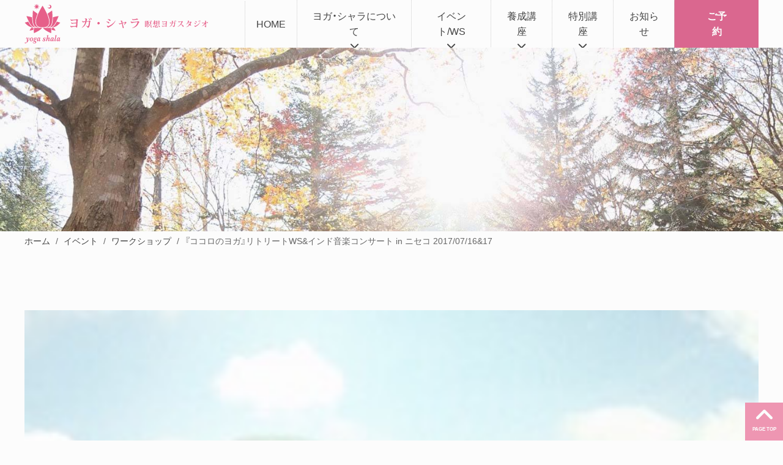

--- FILE ---
content_type: text/html; charset=UTF-8
request_url: https://www.yoga-shala.jp/%E3%82%B3%E3%82%B3%E3%83%AD%E3%81%AE%E3%83%A8%E3%82%AC%E3%83%AA%E3%83%88%E3%83%AA%E3%83%BC%E3%83%88ws%E3%83%8B%E3%82%BB%E3%82%B320170716-17/
body_size: 72290
content:
<!DOCTYPE html>
<html lang="ja">

<head>
  <meta charset="UTF-8">
  <meta name="viewport" content="width=device-width,initial-scale=1.0,minimum-scale=1.0,maximum-scale=1.0,user-scalable=0">
  <meta name="robots" content="all">
  <title>『ココロのヨガ』リトリートWS&インド音楽コンサート in ニセコ 2017/07/16&17 | ヨガ・シャラ瞑想ヨガスタジオ yoga shala sapporo</title>
  <link rel="shortcut icon" href="https://www.yoga-shala.jp/wp-content/themes/yogashala-23/assets/img/common/favicon.ico">
  <!-- Google Tag Manager -->
  <script>
    (function(w, d, s, l, i) {
      w[l] = w[l] || [];
      w[l].push({
        'gtm.start': new Date().getTime(),
        event: 'gtm.js'
      });
      var f = d.getElementsByTagName(s)[0],
        j = d.createElement(s),
        dl = l != 'dataLayer' ? '&l=' + l : '';
      j.async = true;
      j.src =
        'https://www.googletagmanager.com/gtm.js?id=' + i + dl;
      f.parentNode.insertBefore(j, f);
    })(window, document, 'script', 'dataLayer', 'GTM-WCTFM27');
  </script>
  <!-- End Google Tag Manager -->
  <meta name='robots' content='index, follow, max-image-preview:large, max-snippet:-1, max-video-preview:-1' />

	<!-- This site is optimized with the Yoast SEO plugin v26.6 - https://yoast.com/wordpress/plugins/seo/ -->
	<link rel="canonical" href="https://www.yoga-shala.jp/ココロのヨガリトリートwsニセコ20170716-17/" />
	<meta property="og:locale" content="ja_JP" />
	<meta property="og:type" content="article" />
	<meta property="og:title" content="『ココロのヨガ』リトリートWS&amp;インド音楽コンサート in ニセコ 2017/07/16&amp;17 | ヨガ・シャラ瞑想ヨガスタジオ yoga shala sapporo" />
	<meta property="og:description" content="『ココロのヨガ』リトリートWS&amp;インド音楽 in ニセコ 7/16(日) &amp;17(月祝) 単発受講可" />
	<meta property="og:url" content="https://www.yoga-shala.jp/ココロのヨガリトリートwsニセコ20170716-17/" />
	<meta property="og:site_name" content="ヨガ・シャラ瞑想ヨガスタジオ yoga shala sapporo" />
	<meta property="article:publisher" content="https://www.facebook.com/p/Yoga-Shala-Sapporo-100063744934541/" />
	<meta property="article:published_time" content="2017-05-22T00:00:48+00:00" />
	<meta property="article:modified_time" content="2017-12-01T18:49:59+00:00" />
	<meta property="og:image" content="https://www.yoga-shala.jp/wp-content/uploads/2017/05/niseko_eye.jpeg" />
	<meta property="og:image:width" content="240" />
	<meta property="og:image:height" content="160" />
	<meta property="og:image:type" content="image/jpeg" />
	<meta name="author" content="Yoga Shala" />
	<meta name="twitter:card" content="summary_large_image" />
	<meta name="twitter:creator" content="@taka_yogashala" />
	<meta name="twitter:site" content="@taka_yogashala" />
	<script type="application/ld+json" class="yoast-schema-graph">{"@context":"https://schema.org","@graph":[{"@type":"WebPage","@id":"https://www.yoga-shala.jp/%e3%82%b3%e3%82%b3%e3%83%ad%e3%81%ae%e3%83%a8%e3%82%ac%e3%83%aa%e3%83%88%e3%83%aa%e3%83%bc%e3%83%88ws%e3%83%8b%e3%82%bb%e3%82%b320170716-17/","url":"https://www.yoga-shala.jp/%e3%82%b3%e3%82%b3%e3%83%ad%e3%81%ae%e3%83%a8%e3%82%ac%e3%83%aa%e3%83%88%e3%83%aa%e3%83%bc%e3%83%88ws%e3%83%8b%e3%82%bb%e3%82%b320170716-17/","name":"『ココロのヨガ』リトリートWS&インド音楽コンサート in ニセコ 2017/07/16&17 | ヨガ・シャラ瞑想ヨガスタジオ yoga shala sapporo","isPartOf":{"@id":"https://www.yoga-shala.jp/#website"},"primaryImageOfPage":{"@id":"https://www.yoga-shala.jp/%e3%82%b3%e3%82%b3%e3%83%ad%e3%81%ae%e3%83%a8%e3%82%ac%e3%83%aa%e3%83%88%e3%83%aa%e3%83%bc%e3%83%88ws%e3%83%8b%e3%82%bb%e3%82%b320170716-17/#primaryimage"},"image":{"@id":"https://www.yoga-shala.jp/%e3%82%b3%e3%82%b3%e3%83%ad%e3%81%ae%e3%83%a8%e3%82%ac%e3%83%aa%e3%83%88%e3%83%aa%e3%83%bc%e3%83%88ws%e3%83%8b%e3%82%bb%e3%82%b320170716-17/#primaryimage"},"thumbnailUrl":"https://www.yoga-shala.jp/wp-content/uploads/2017/05/niseko_eye.jpeg","datePublished":"2017-05-22T00:00:48+00:00","dateModified":"2017-12-01T18:49:59+00:00","author":{"@id":"https://www.yoga-shala.jp/#/schema/person/b8b6eeda32a15693e025eabf3fd577e4"},"breadcrumb":{"@id":"https://www.yoga-shala.jp/%e3%82%b3%e3%82%b3%e3%83%ad%e3%81%ae%e3%83%a8%e3%82%ac%e3%83%aa%e3%83%88%e3%83%aa%e3%83%bc%e3%83%88ws%e3%83%8b%e3%82%bb%e3%82%b320170716-17/#breadcrumb"},"inLanguage":"ja","potentialAction":[{"@type":"ReadAction","target":["https://www.yoga-shala.jp/%e3%82%b3%e3%82%b3%e3%83%ad%e3%81%ae%e3%83%a8%e3%82%ac%e3%83%aa%e3%83%88%e3%83%aa%e3%83%bc%e3%83%88ws%e3%83%8b%e3%82%bb%e3%82%b320170716-17/"]}]},{"@type":"ImageObject","inLanguage":"ja","@id":"https://www.yoga-shala.jp/%e3%82%b3%e3%82%b3%e3%83%ad%e3%81%ae%e3%83%a8%e3%82%ac%e3%83%aa%e3%83%88%e3%83%aa%e3%83%bc%e3%83%88ws%e3%83%8b%e3%82%bb%e3%82%b320170716-17/#primaryimage","url":"https://www.yoga-shala.jp/wp-content/uploads/2017/05/niseko_eye.jpeg","contentUrl":"https://www.yoga-shala.jp/wp-content/uploads/2017/05/niseko_eye.jpeg","width":240,"height":160},{"@type":"BreadcrumbList","@id":"https://www.yoga-shala.jp/%e3%82%b3%e3%82%b3%e3%83%ad%e3%81%ae%e3%83%a8%e3%82%ac%e3%83%aa%e3%83%88%e3%83%aa%e3%83%bc%e3%83%88ws%e3%83%8b%e3%82%bb%e3%82%b320170716-17/#breadcrumb","itemListElement":[{"@type":"ListItem","position":1,"name":"ホーム","item":"https://www.yoga-shala.jp/"},{"@type":"ListItem","position":2,"name":"イベント","item":"https://www.yoga-shala.jp/category/events/"},{"@type":"ListItem","position":3,"name":"ワークショップ","item":"https://www.yoga-shala.jp/category/events/workshop/"},{"@type":"ListItem","position":4,"name":"『ココロのヨガ』リトリートWS&#038;インド音楽コンサート in ニセコ 2017/07/16&#038;17"}]},{"@type":"WebSite","@id":"https://www.yoga-shala.jp/#website","url":"https://www.yoga-shala.jp/","name":"ヨガ・シャラ瞑想ヨガスタジオ yoga shala sapporo","description":"札幌の瞑想ヨガスタジオ、全米ヨガアライアンス認定校 RYT200 / 500","potentialAction":[{"@type":"SearchAction","target":{"@type":"EntryPoint","urlTemplate":"https://www.yoga-shala.jp/?s={search_term_string}"},"query-input":{"@type":"PropertyValueSpecification","valueRequired":true,"valueName":"search_term_string"}}],"inLanguage":"ja"},{"@type":"Person","@id":"https://www.yoga-shala.jp/#/schema/person/b8b6eeda32a15693e025eabf3fd577e4","name":"Yoga Shala","image":{"@type":"ImageObject","inLanguage":"ja","@id":"https://www.yoga-shala.jp/#/schema/person/image/","url":"https://secure.gravatar.com/avatar/?s=96&d=mm&r=g","contentUrl":"https://secure.gravatar.com/avatar/?s=96&d=mm&r=g","caption":"Yoga Shala"},"url":"https://www.yoga-shala.jp/author/yoga-shala-webmaster/"}]}</script>
	<!-- / Yoast SEO plugin. -->


<link rel='dns-prefetch' href='//ajax.googleapis.com' />
<link rel='dns-prefetch' href='//unpkg.com' />
<link rel='dns-prefetch' href='//cdnjs.cloudflare.com' />
<link rel='dns-prefetch' href='//cdn.jsdelivr.net' />
<link rel="alternate" title="oEmbed (JSON)" type="application/json+oembed" href="https://www.yoga-shala.jp/wp-json/oembed/1.0/embed?url=https%3A%2F%2Fwww.yoga-shala.jp%2F%25e3%2582%25b3%25e3%2582%25b3%25e3%2583%25ad%25e3%2581%25ae%25e3%2583%25a8%25e3%2582%25ac%25e3%2583%25aa%25e3%2583%2588%25e3%2583%25aa%25e3%2583%25bc%25e3%2583%2588ws%25e3%2583%258b%25e3%2582%25bb%25e3%2582%25b320170716-17%2F" />
<link rel="alternate" title="oEmbed (XML)" type="text/xml+oembed" href="https://www.yoga-shala.jp/wp-json/oembed/1.0/embed?url=https%3A%2F%2Fwww.yoga-shala.jp%2F%25e3%2582%25b3%25e3%2582%25b3%25e3%2583%25ad%25e3%2581%25ae%25e3%2583%25a8%25e3%2582%25ac%25e3%2583%25aa%25e3%2583%2588%25e3%2583%25aa%25e3%2583%25bc%25e3%2583%2588ws%25e3%2583%258b%25e3%2582%25bb%25e3%2582%25b320170716-17%2F&#038;format=xml" />
		
	<style id='wp-img-auto-sizes-contain-inline-css'>
img:is([sizes=auto i],[sizes^="auto," i]){contain-intrinsic-size:3000px 1500px}
/*# sourceURL=wp-img-auto-sizes-contain-inline-css */
</style>
<style id='wp-block-library-inline-css'>
:root{--wp-block-synced-color:#7a00df;--wp-block-synced-color--rgb:122,0,223;--wp-bound-block-color:var(--wp-block-synced-color);--wp-editor-canvas-background:#ddd;--wp-admin-theme-color:#007cba;--wp-admin-theme-color--rgb:0,124,186;--wp-admin-theme-color-darker-10:#006ba1;--wp-admin-theme-color-darker-10--rgb:0,107,160.5;--wp-admin-theme-color-darker-20:#005a87;--wp-admin-theme-color-darker-20--rgb:0,90,135;--wp-admin-border-width-focus:2px}@media (min-resolution:192dpi){:root{--wp-admin-border-width-focus:1.5px}}.wp-element-button{cursor:pointer}:root .has-very-light-gray-background-color{background-color:#eee}:root .has-very-dark-gray-background-color{background-color:#313131}:root .has-very-light-gray-color{color:#eee}:root .has-very-dark-gray-color{color:#313131}:root .has-vivid-green-cyan-to-vivid-cyan-blue-gradient-background{background:linear-gradient(135deg,#00d084,#0693e3)}:root .has-purple-crush-gradient-background{background:linear-gradient(135deg,#34e2e4,#4721fb 50%,#ab1dfe)}:root .has-hazy-dawn-gradient-background{background:linear-gradient(135deg,#faaca8,#dad0ec)}:root .has-subdued-olive-gradient-background{background:linear-gradient(135deg,#fafae1,#67a671)}:root .has-atomic-cream-gradient-background{background:linear-gradient(135deg,#fdd79a,#004a59)}:root .has-nightshade-gradient-background{background:linear-gradient(135deg,#330968,#31cdcf)}:root .has-midnight-gradient-background{background:linear-gradient(135deg,#020381,#2874fc)}:root{--wp--preset--font-size--normal:16px;--wp--preset--font-size--huge:42px}.has-regular-font-size{font-size:1em}.has-larger-font-size{font-size:2.625em}.has-normal-font-size{font-size:var(--wp--preset--font-size--normal)}.has-huge-font-size{font-size:var(--wp--preset--font-size--huge)}.has-text-align-center{text-align:center}.has-text-align-left{text-align:left}.has-text-align-right{text-align:right}.has-fit-text{white-space:nowrap!important}#end-resizable-editor-section{display:none}.aligncenter{clear:both}.items-justified-left{justify-content:flex-start}.items-justified-center{justify-content:center}.items-justified-right{justify-content:flex-end}.items-justified-space-between{justify-content:space-between}.screen-reader-text{border:0;clip-path:inset(50%);height:1px;margin:-1px;overflow:hidden;padding:0;position:absolute;width:1px;word-wrap:normal!important}.screen-reader-text:focus{background-color:#ddd;clip-path:none;color:#444;display:block;font-size:1em;height:auto;left:5px;line-height:normal;padding:15px 23px 14px;text-decoration:none;top:5px;width:auto;z-index:100000}html :where(.has-border-color){border-style:solid}html :where([style*=border-top-color]){border-top-style:solid}html :where([style*=border-right-color]){border-right-style:solid}html :where([style*=border-bottom-color]){border-bottom-style:solid}html :where([style*=border-left-color]){border-left-style:solid}html :where([style*=border-width]){border-style:solid}html :where([style*=border-top-width]){border-top-style:solid}html :where([style*=border-right-width]){border-right-style:solid}html :where([style*=border-bottom-width]){border-bottom-style:solid}html :where([style*=border-left-width]){border-left-style:solid}html :where(img[class*=wp-image-]){height:auto;max-width:100%}:where(figure){margin:0 0 1em}html :where(.is-position-sticky){--wp-admin--admin-bar--position-offset:var(--wp-admin--admin-bar--height,0px)}@media screen and (max-width:600px){html :where(.is-position-sticky){--wp-admin--admin-bar--position-offset:0px}}

/*# sourceURL=wp-block-library-inline-css */
</style><style id='global-styles-inline-css'>
:root{--wp--preset--aspect-ratio--square: 1;--wp--preset--aspect-ratio--4-3: 4/3;--wp--preset--aspect-ratio--3-4: 3/4;--wp--preset--aspect-ratio--3-2: 3/2;--wp--preset--aspect-ratio--2-3: 2/3;--wp--preset--aspect-ratio--16-9: 16/9;--wp--preset--aspect-ratio--9-16: 9/16;--wp--preset--color--black: #000000;--wp--preset--color--cyan-bluish-gray: #abb8c3;--wp--preset--color--white: #ffffff;--wp--preset--color--pale-pink: #f78da7;--wp--preset--color--vivid-red: #cf2e2e;--wp--preset--color--luminous-vivid-orange: #ff6900;--wp--preset--color--luminous-vivid-amber: #fcb900;--wp--preset--color--light-green-cyan: #7bdcb5;--wp--preset--color--vivid-green-cyan: #00d084;--wp--preset--color--pale-cyan-blue: #8ed1fc;--wp--preset--color--vivid-cyan-blue: #0693e3;--wp--preset--color--vivid-purple: #9b51e0;--wp--preset--gradient--vivid-cyan-blue-to-vivid-purple: linear-gradient(135deg,rgb(6,147,227) 0%,rgb(155,81,224) 100%);--wp--preset--gradient--light-green-cyan-to-vivid-green-cyan: linear-gradient(135deg,rgb(122,220,180) 0%,rgb(0,208,130) 100%);--wp--preset--gradient--luminous-vivid-amber-to-luminous-vivid-orange: linear-gradient(135deg,rgb(252,185,0) 0%,rgb(255,105,0) 100%);--wp--preset--gradient--luminous-vivid-orange-to-vivid-red: linear-gradient(135deg,rgb(255,105,0) 0%,rgb(207,46,46) 100%);--wp--preset--gradient--very-light-gray-to-cyan-bluish-gray: linear-gradient(135deg,rgb(238,238,238) 0%,rgb(169,184,195) 100%);--wp--preset--gradient--cool-to-warm-spectrum: linear-gradient(135deg,rgb(74,234,220) 0%,rgb(151,120,209) 20%,rgb(207,42,186) 40%,rgb(238,44,130) 60%,rgb(251,105,98) 80%,rgb(254,248,76) 100%);--wp--preset--gradient--blush-light-purple: linear-gradient(135deg,rgb(255,206,236) 0%,rgb(152,150,240) 100%);--wp--preset--gradient--blush-bordeaux: linear-gradient(135deg,rgb(254,205,165) 0%,rgb(254,45,45) 50%,rgb(107,0,62) 100%);--wp--preset--gradient--luminous-dusk: linear-gradient(135deg,rgb(255,203,112) 0%,rgb(199,81,192) 50%,rgb(65,88,208) 100%);--wp--preset--gradient--pale-ocean: linear-gradient(135deg,rgb(255,245,203) 0%,rgb(182,227,212) 50%,rgb(51,167,181) 100%);--wp--preset--gradient--electric-grass: linear-gradient(135deg,rgb(202,248,128) 0%,rgb(113,206,126) 100%);--wp--preset--gradient--midnight: linear-gradient(135deg,rgb(2,3,129) 0%,rgb(40,116,252) 100%);--wp--preset--font-size--small: 13px;--wp--preset--font-size--medium: 20px;--wp--preset--font-size--large: 36px;--wp--preset--font-size--x-large: 42px;--wp--preset--spacing--20: 0.44rem;--wp--preset--spacing--30: 0.67rem;--wp--preset--spacing--40: 1rem;--wp--preset--spacing--50: 1.5rem;--wp--preset--spacing--60: 2.25rem;--wp--preset--spacing--70: 3.38rem;--wp--preset--spacing--80: 5.06rem;--wp--preset--shadow--natural: 6px 6px 9px rgba(0, 0, 0, 0.2);--wp--preset--shadow--deep: 12px 12px 50px rgba(0, 0, 0, 0.4);--wp--preset--shadow--sharp: 6px 6px 0px rgba(0, 0, 0, 0.2);--wp--preset--shadow--outlined: 6px 6px 0px -3px rgb(255, 255, 255), 6px 6px rgb(0, 0, 0);--wp--preset--shadow--crisp: 6px 6px 0px rgb(0, 0, 0);}:where(.is-layout-flex){gap: 0.5em;}:where(.is-layout-grid){gap: 0.5em;}body .is-layout-flex{display: flex;}.is-layout-flex{flex-wrap: wrap;align-items: center;}.is-layout-flex > :is(*, div){margin: 0;}body .is-layout-grid{display: grid;}.is-layout-grid > :is(*, div){margin: 0;}:where(.wp-block-columns.is-layout-flex){gap: 2em;}:where(.wp-block-columns.is-layout-grid){gap: 2em;}:where(.wp-block-post-template.is-layout-flex){gap: 1.25em;}:where(.wp-block-post-template.is-layout-grid){gap: 1.25em;}.has-black-color{color: var(--wp--preset--color--black) !important;}.has-cyan-bluish-gray-color{color: var(--wp--preset--color--cyan-bluish-gray) !important;}.has-white-color{color: var(--wp--preset--color--white) !important;}.has-pale-pink-color{color: var(--wp--preset--color--pale-pink) !important;}.has-vivid-red-color{color: var(--wp--preset--color--vivid-red) !important;}.has-luminous-vivid-orange-color{color: var(--wp--preset--color--luminous-vivid-orange) !important;}.has-luminous-vivid-amber-color{color: var(--wp--preset--color--luminous-vivid-amber) !important;}.has-light-green-cyan-color{color: var(--wp--preset--color--light-green-cyan) !important;}.has-vivid-green-cyan-color{color: var(--wp--preset--color--vivid-green-cyan) !important;}.has-pale-cyan-blue-color{color: var(--wp--preset--color--pale-cyan-blue) !important;}.has-vivid-cyan-blue-color{color: var(--wp--preset--color--vivid-cyan-blue) !important;}.has-vivid-purple-color{color: var(--wp--preset--color--vivid-purple) !important;}.has-black-background-color{background-color: var(--wp--preset--color--black) !important;}.has-cyan-bluish-gray-background-color{background-color: var(--wp--preset--color--cyan-bluish-gray) !important;}.has-white-background-color{background-color: var(--wp--preset--color--white) !important;}.has-pale-pink-background-color{background-color: var(--wp--preset--color--pale-pink) !important;}.has-vivid-red-background-color{background-color: var(--wp--preset--color--vivid-red) !important;}.has-luminous-vivid-orange-background-color{background-color: var(--wp--preset--color--luminous-vivid-orange) !important;}.has-luminous-vivid-amber-background-color{background-color: var(--wp--preset--color--luminous-vivid-amber) !important;}.has-light-green-cyan-background-color{background-color: var(--wp--preset--color--light-green-cyan) !important;}.has-vivid-green-cyan-background-color{background-color: var(--wp--preset--color--vivid-green-cyan) !important;}.has-pale-cyan-blue-background-color{background-color: var(--wp--preset--color--pale-cyan-blue) !important;}.has-vivid-cyan-blue-background-color{background-color: var(--wp--preset--color--vivid-cyan-blue) !important;}.has-vivid-purple-background-color{background-color: var(--wp--preset--color--vivid-purple) !important;}.has-black-border-color{border-color: var(--wp--preset--color--black) !important;}.has-cyan-bluish-gray-border-color{border-color: var(--wp--preset--color--cyan-bluish-gray) !important;}.has-white-border-color{border-color: var(--wp--preset--color--white) !important;}.has-pale-pink-border-color{border-color: var(--wp--preset--color--pale-pink) !important;}.has-vivid-red-border-color{border-color: var(--wp--preset--color--vivid-red) !important;}.has-luminous-vivid-orange-border-color{border-color: var(--wp--preset--color--luminous-vivid-orange) !important;}.has-luminous-vivid-amber-border-color{border-color: var(--wp--preset--color--luminous-vivid-amber) !important;}.has-light-green-cyan-border-color{border-color: var(--wp--preset--color--light-green-cyan) !important;}.has-vivid-green-cyan-border-color{border-color: var(--wp--preset--color--vivid-green-cyan) !important;}.has-pale-cyan-blue-border-color{border-color: var(--wp--preset--color--pale-cyan-blue) !important;}.has-vivid-cyan-blue-border-color{border-color: var(--wp--preset--color--vivid-cyan-blue) !important;}.has-vivid-purple-border-color{border-color: var(--wp--preset--color--vivid-purple) !important;}.has-vivid-cyan-blue-to-vivid-purple-gradient-background{background: var(--wp--preset--gradient--vivid-cyan-blue-to-vivid-purple) !important;}.has-light-green-cyan-to-vivid-green-cyan-gradient-background{background: var(--wp--preset--gradient--light-green-cyan-to-vivid-green-cyan) !important;}.has-luminous-vivid-amber-to-luminous-vivid-orange-gradient-background{background: var(--wp--preset--gradient--luminous-vivid-amber-to-luminous-vivid-orange) !important;}.has-luminous-vivid-orange-to-vivid-red-gradient-background{background: var(--wp--preset--gradient--luminous-vivid-orange-to-vivid-red) !important;}.has-very-light-gray-to-cyan-bluish-gray-gradient-background{background: var(--wp--preset--gradient--very-light-gray-to-cyan-bluish-gray) !important;}.has-cool-to-warm-spectrum-gradient-background{background: var(--wp--preset--gradient--cool-to-warm-spectrum) !important;}.has-blush-light-purple-gradient-background{background: var(--wp--preset--gradient--blush-light-purple) !important;}.has-blush-bordeaux-gradient-background{background: var(--wp--preset--gradient--blush-bordeaux) !important;}.has-luminous-dusk-gradient-background{background: var(--wp--preset--gradient--luminous-dusk) !important;}.has-pale-ocean-gradient-background{background: var(--wp--preset--gradient--pale-ocean) !important;}.has-electric-grass-gradient-background{background: var(--wp--preset--gradient--electric-grass) !important;}.has-midnight-gradient-background{background: var(--wp--preset--gradient--midnight) !important;}.has-small-font-size{font-size: var(--wp--preset--font-size--small) !important;}.has-medium-font-size{font-size: var(--wp--preset--font-size--medium) !important;}.has-large-font-size{font-size: var(--wp--preset--font-size--large) !important;}.has-x-large-font-size{font-size: var(--wp--preset--font-size--x-large) !important;}
/*# sourceURL=global-styles-inline-css */
</style>

<style id='classic-theme-styles-inline-css'>
/*! This file is auto-generated */
.wp-block-button__link{color:#fff;background-color:#32373c;border-radius:9999px;box-shadow:none;text-decoration:none;padding:calc(.667em + 2px) calc(1.333em + 2px);font-size:1.125em}.wp-block-file__button{background:#32373c;color:#fff;text-decoration:none}
/*# sourceURL=/wp-includes/css/classic-themes.min.css */
</style>
<link rel='stylesheet' id='sass-basis-core-css' href='https://www.yoga-shala.jp/wp-content/plugins/snow-monkey-forms/dist/css/fallback.css?ver=1767677303' media='all' />
<link rel='stylesheet' id='snow-monkey-forms-css' href='https://www.yoga-shala.jp/wp-content/plugins/snow-monkey-forms/dist/css/app.css?ver=1767677303' media='all' />
<link rel='stylesheet' id='fontAwesome-css' href='https://cdnjs.cloudflare.com/ajax/libs/font-awesome/6.1.1/css/all.min.css?ver=6.9' media='all' />
<link rel='stylesheet' id='yakuhan-css' href='https://cdn.jsdelivr.net/npm/yakuhanjp@3.3.1/dist/css/yakuhanjp.min.css?ver=6.9' media='all' />
<link rel='stylesheet' id='reset-css' href='https://www.yoga-shala.jp/wp-content/themes/yogashala-23/assets/css/reset.css?ver=6.9' media='all' />
<link rel='stylesheet' id='style-css' href='https://www.yoga-shala.jp/wp-content/themes/yogashala-23/assets/css/style.css?ver=2025122243159' media='all' />
<link rel='stylesheet' id='modernizr-css' href='https://www.yoga-shala.jp/wp-content/themes/yogashala-23/assets/js/modernizr.css?ver=2025122243159' media='all' />
<link rel='stylesheet' id='post-css' href='https://www.yoga-shala.jp/wp-content/themes/yogashala-23/assets/css/post.css?ver=2025122243159' media='all' />
<link rel='stylesheet' id='wp-paginate-css' href='https://www.yoga-shala.jp/wp-content/plugins/wp-paginate/css/wp-paginate.css?ver=2.2.4' media='screen' />
<script src="https://ajax.googleapis.com/ajax/libs/jquery/3.5.1/jquery.min.js?ver=6.9" id="jquery-js"></script>
<link rel='shortlink' href='https://www.yoga-shala.jp/?p=12583' />
</head>

<body id="top" class="wp-singular post-template-default single single-post postid-12583 single-format-standard wp-theme-yogashala-23">
  <!-- Google Tag Manager (noscript) -->
  <noscript><iframe src="https://www.googletagmanager.com/ns.html?id=GTM-WCTFM27" height="0" width="0" style="display:none;visibility:hidden"></iframe></noscript>
  <!-- End Google Tag Manager (noscript) -->
    <!-- .header -->
  <header id="header" class="header" role="banner">
    <div class="header__inner wrap">
      <!-- .headerLogo -->
      <div class="headerLogo">
        <a href="https://www.yoga-shala.jp/" title="ヨガ・シャラ瞑想ヨガスタジオ yoga shala sapporo" class="headerLogo__link">
          <img src="https://www.yoga-shala.jp/wp-content/themes/yogashala-23/assets/img/common/logo.svg" width="300" height="67" alt="">
        </a>
      </div><!-- /.headerLogo -->

      <!-- .headerNav -->
      <nav class="headerNav">
        <ul class="headerNav__list">
          <li class="headerNav__listItem">
            <a href="https://www.yoga-shala.jp/">HOME</a>
          </li><!-- /.headerNav__listItem -->

          <li class="headerNav__listItem hasChildren">
            <a href="https://www.yoga-shala.jp/#" class="event-none">ヨガ・シャラについて</a>
            <div class="headerNav__subNav">
              <div class="headerNav__subNav--thumb">
                <img src="https://www.yoga-shala.jp/wp-content/themes/yogashala-23/assets/img/common/nav_img_01.jpg" width="320" height="180" alt="">
              </div>
              <div class="headerNav__subNav--content">
                <p>ヨガ・シャラについて</p>
                <ul id="menu-nav-studio" class="headerNav__subNavList"><li id="menu-item-17933" class="menu-item menu-item-type-post_type menu-item-object-page menu-item-17933"><a href="https://www.yoga-shala.jp/about/">ヨガ・シャラとは</a></li>
<li id="menu-item-17935" class="menu-item menu-item-type-post_type menu-item-object-page menu-item-17935"><a href="https://www.yoga-shala.jp/lessons/">レッスン紹介</a></li>
<li id="menu-item-17938" class="menu-item menu-item-type-custom menu-item-object-custom menu-item-17938"><a href="https://www.yoga-shala.jp/instructors/">インストラクター</a></li>
<li id="menu-item-17936" class="menu-item menu-item-type-post_type menu-item-object-page menu-item-17936"><a href="https://www.yoga-shala.jp/pricing/">料金について</a></li>
<li id="menu-item-17937" class="menu-item menu-item-type-post_type menu-item-object-page menu-item-17937"><a href="https://www.yoga-shala.jp/access/">アクセス</a></li>
<li id="menu-item-18689" class="menu-item menu-item-type-post_type menu-item-object-page menu-item-18689"><a href="https://www.yoga-shala.jp/welcome/">初めての方へ</a></li>
</ul>              </div>
            </div>
          </li><!-- /.headerNav__listItem -->

          <li class="headerNav__listItem hasChildren">
            <a href="https://www.yoga-shala.jp/#" class="event-none">イベント/WS</a>
            <div class="headerNav__subNav">
              <div class="headerNav__subNav--thumb">
                <img src="https://www.yoga-shala.jp/wp-content/themes/yogashala-23/assets/img/common/nav_img_02.jpg" width="320" height="180" alt="">
              </div>
              <div class="headerNav__subNav--content">
                <p>イベント・ワークショップ</p>
                <ul id="menu-nav-event" class="headerNav__subNavList"><li id="menu-item-17942" class="menu-item menu-item-type-taxonomy menu-item-object-category current-post-ancestor current-menu-parent current-post-parent menu-item-17942"><a href="https://www.yoga-shala.jp/category/events/">イベント</a></li>
<li id="menu-item-17945" class="menu-item menu-item-type-taxonomy menu-item-object-category menu-item-17945"><a href="https://www.yoga-shala.jp/category/events/lecture/">講座</a></li>
<li id="menu-item-17943" class="menu-item menu-item-type-taxonomy menu-item-object-category current-post-ancestor current-menu-parent current-post-parent menu-item-17943"><a href="https://www.yoga-shala.jp/category/events/workshop/">ワークショップ</a></li>
<li id="menu-item-17944" class="menu-item menu-item-type-taxonomy menu-item-object-category menu-item-17944"><a href="https://www.yoga-shala.jp/category/events/festival/">催し物</a></li>
</ul>              </div>
            </div>
          </li><!-- /.headerNav__listItem -->

          <li class="headerNav__listItem hasChildren">
            <a href="https://www.yoga-shala.jp/#" class="event-none">養成講座</a>
            <div class="headerNav__subNav">
              <div class="headerNav__subNav--thumb">
                <img src="https://www.yoga-shala.jp/wp-content/themes/yogashala-23/assets/img/common/nav_img_03.jpg" width="320" height="180" alt="">
              </div>
              <div class="headerNav__subNav--content">
                <p>インストラクター養成講座</p>
                <ul id="menu-nav-ryt" class="headerNav__subNavList"><li id="menu-item-17946" class="menu-item menu-item-type-post_type menu-item-object-page menu-item-17946"><a href="https://www.yoga-shala.jp/ryt200/">【RYT200】ヨガインストラクター養成講座</a></li>
<li id="menu-item-17947" class="menu-item menu-item-type-post_type menu-item-object-page menu-item-17947"><a href="https://www.yoga-shala.jp/ryt500/">【RYT500】ヨガインストラクター養成講座</a></li>
</ul>              </div>
            </div>
          </li><!-- /.headerNav__listItem -->

          <li class="headerNav__listItem hasChildren">
            <a href="https://www.yoga-shala.jp/#" class="event-none">特別講座</a>
            <div class="headerNav__subNav">
              <div class="headerNav__subNav--thumb">
                <img src="https://www.yoga-shala.jp/wp-content/themes/yogashala-23/assets/img/common/nav_img_04.jpg" width="320" height="180" alt="">
              </div>
              <div class="headerNav__subNav--content">
                <p>特別講座</p>
                <ul id="menu-nav-special" class="headerNav__subNavList"><li id="menu-item-17949" class="menu-item menu-item-type-post_type menu-item-object-page menu-item-17949"><a href="https://www.yoga-shala.jp/archive/">アーカイブ動画</a></li>
<li id="menu-item-17950" class="menu-item menu-item-type-post_type menu-item-object-page menu-item-17950"><a href="https://www.yoga-shala.jp/marugotoyogatetugaku/">まるごとヨーガ哲学講座シリーズ</a></li>
<li id="menu-item-17948" class="menu-item menu-item-type-post_type menu-item-object-page menu-item-17948"><a href="https://www.yoga-shala.jp/visit-instructor/">講師派遣・出張ヨガ</a></li>
</ul>              </div>
            </div>
          </li><!-- /.headerNav__listItem -->

          <li class="headerNav__listItem">
            <a href="https://www.yoga-shala.jp/category/news/">お知らせ</a>
          </li><!-- /.headerNav__listItem -->

          <li class="headerNav__listItem">
            <a href="https://yogashala.hacomono.jp/reserve/schedule/1/1/" class="reserve" target="_blank">ご予約</a>
          </li><!-- /.headerNav__listItem -->
        </ul>
      </nav><!-- /.headerNav -->

      <!-- .headerSP -->
      <section class="headerSP">
        <a href="#cd-nav" class="cd-nav-trigger">
          <span class="cd-nav-icon"></span>
          <svg>
            <circle fill="transparent" stroke="#656e79" stroke-width="1" cx="27" cy="27" r="25" stroke-dasharray="157 157" stroke-dashoffset="157"></circle>
          </svg>
          <div class="cd-nav-txt">MENU</div>
        </a>

        <nav id="cd-nav" class="cd-nav" role="navigation">
          <div class="cd-navigation-wrapper">
            <div class="cd-navigation-box">
              <div class="cd-navigation-logo">
                <a href="https://www.yoga-shala.jp/" title="ヨガ・シャラ 瞑想ヨガスタジオ"><img src="https://www.yoga-shala.jp/wp-content/themes/yogashala-23/assets/img/common/logo.svg" alt="ヨガ・シャラ瞑想ヨガスタジオ yoga shala sapporo"></a>
              </div>
              <dl class="cd-navigation-ryt">
                <dd>
                  <a href="https://www.yoga-shala.jp/ryt200/" title="RYT200"><img src="https://www.yoga-shala.jp/wp-content/themes/yogashala-23/assets/img/common/mark_ryt200.png" alt="RYT200 全米ヨガアライアンス認定校"></a>
                </dd>
                <dd>
                  <a href="https://www.yoga-shala.jp/ryt500/" title="RYT500"><img src="https://www.yoga-shala.jp/wp-content/themes/yogashala-23/assets/img/common/mark_ryt500.png" alt="RYT500 全米ヨガアライアンス認定校"></a>
                </dd>
              </dl>
              <h2 class="cd-primary-ttl">About yoga shala</h2>
              <nav class="cd-primary-nav">
                <ul id="menu-nav-studio-1" class="cd-primary-navList"><li class="menu-item menu-item-type-post_type menu-item-object-page menu-item-17933"><a href="https://www.yoga-shala.jp/about/">ヨガ・シャラとは</a></li>
<li class="menu-item menu-item-type-post_type menu-item-object-page menu-item-17935"><a href="https://www.yoga-shala.jp/lessons/">レッスン紹介</a></li>
<li class="menu-item menu-item-type-custom menu-item-object-custom menu-item-17938"><a href="https://www.yoga-shala.jp/instructors/">インストラクター</a></li>
<li class="menu-item menu-item-type-post_type menu-item-object-page menu-item-17936"><a href="https://www.yoga-shala.jp/pricing/">料金について</a></li>
<li class="menu-item menu-item-type-post_type menu-item-object-page menu-item-17937"><a href="https://www.yoga-shala.jp/access/">アクセス</a></li>
<li class="menu-item menu-item-type-post_type menu-item-object-page menu-item-18689"><a href="https://www.yoga-shala.jp/welcome/">初めての方へ</a></li>
</ul>              </nav><!-- /.cd-primary-nav -->

              <div class="cd-primary-link">
                <a href="https://yogashala.hacomono.jp/reserve/schedule/1/1/" class="cd-primary-linkBtn" target="_blank">ご予約</a>
              </div>

              <h2 class="cd-primary-ttl">Events/workshop</h2>
              <nav class="cd-primary-nav">
                <ul id="menu-nav-event-1" class="cd-primary-navList"><li class="menu-item menu-item-type-taxonomy menu-item-object-category current-post-ancestor current-menu-parent current-post-parent menu-item-17942"><a href="https://www.yoga-shala.jp/category/events/">イベント</a></li>
<li class="menu-item menu-item-type-taxonomy menu-item-object-category menu-item-17945"><a href="https://www.yoga-shala.jp/category/events/lecture/">講座</a></li>
<li class="menu-item menu-item-type-taxonomy menu-item-object-category current-post-ancestor current-menu-parent current-post-parent menu-item-17943"><a href="https://www.yoga-shala.jp/category/events/workshop/">ワークショップ</a></li>
<li class="menu-item menu-item-type-taxonomy menu-item-object-category menu-item-17944"><a href="https://www.yoga-shala.jp/category/events/festival/">催し物</a></li>
</ul>              </nav><!-- /.cd-primary-nav -->

              <h2 class="cd-primary-ttl">Instructor</h2>
              <nav class="cd-primary-nav">
                <ul id="menu-nav-ryt-1" class="cd-primary-navList all"><li class="menu-item menu-item-type-post_type menu-item-object-page menu-item-17946"><a href="https://www.yoga-shala.jp/ryt200/">【RYT200】ヨガインストラクター養成講座</a></li>
<li class="menu-item menu-item-type-post_type menu-item-object-page menu-item-17947"><a href="https://www.yoga-shala.jp/ryt500/">【RYT500】ヨガインストラクター養成講座</a></li>
</ul>              </nav><!-- /.cd-primary-nav -->

              <h2 class="cd-primary-ttl">Special</h2>
              <nav class="cd-primary-nav">
                <ul id="menu-nav-special-1" class="cd-primary-navList all"><li class="menu-item menu-item-type-post_type menu-item-object-page menu-item-17949"><a href="https://www.yoga-shala.jp/archive/">アーカイブ動画</a></li>
<li class="menu-item menu-item-type-post_type menu-item-object-page menu-item-17950"><a href="https://www.yoga-shala.jp/marugotoyogatetugaku/">まるごとヨーガ哲学講座シリーズ</a></li>
<li class="menu-item menu-item-type-post_type menu-item-object-page menu-item-17948"><a href="https://www.yoga-shala.jp/visit-instructor/">講師派遣・出張ヨガ</a></li>
</ul>              </nav><!-- /.cd-primary-nav -->

              <h2 class="cd-primary-ttl">News</h2>
              <nav class="cd-primary-nav">
                <ul class="cd-primary-navList">
                  <li>
                    <a href="https://www.yoga-shala.jp/category/news/" title="お知らせ">お知らせ</a>
                  </li>
                  <li>
                    <a href="https://www.yoga-shala.jp/contact/" title="お問い合わせ">お問い合わせ</a>
                  </li>
                </ul>
              </nav><!-- /.cd-primary-nav -->
            </div>
          </div>
        </nav><!-- /.cd-nav -->
      </section><!-- /.headerSP -->

    </div><!-- /.header__inner -->
  </header><!-- /.header -->
<!-- template-part:eyecatch /-->

<section class="eyecatch">


	<div style="background-image: url(https://www.yoga-shala.jp/wp-content/themes/yogashala-23/assets/img/eyecatch/bg_image_01.jpg)" class="eyecatch__thumb"></div>


</section><!-- /.eyecatch -->
<!-- template-part:breadcrumbs /-->
<section class="breadcrumbs">
  <div class="breadcrumbs__inner wrap">
    <ul class="breadcrumbs__list"><span><span><a href="https://www.yoga-shala.jp/">ホーム</a></span> / <span><a href="https://www.yoga-shala.jp/category/events/">イベント</a></span> / <span><a href="https://www.yoga-shala.jp/category/events/workshop/">ワークショップ</a></span> / <span class="breadcrumb_last" aria-current="page">『ココロのヨガ』リトリートWS&#038;インド音楽コンサート in ニセコ 2017/07/16&#038;17</span></span></ul>  </div>
</section><!-- /.breadcrumbs -->
<!-- .mainContent -->
<main id="singular-12583" class="container singularContent" role="main">
	<div class="singularContent__inner wrap">

		<!-- .eventContent -->
<section class="eventContent">

	<figure class="eventContent__thumb"><img width="240" height="160" src="https://www.yoga-shala.jp/wp-content/uploads/2017/05/niseko_eye.jpeg" class="attachment-full size-full wp-post-image" alt="" decoding="async" /></figure>
	<h1 class="eventContent__ttl">『ココロのヨガ』リトリートWS&#038;インド音楽コンサート in ニセコ 2017/07/16&#038;17</h1>

	<table class="eventContent__tbl">
					<tr>
				<th>日程</th>
				<td>
														</td>
			</tr>
							<tr>
				<th>場所</th>
				<td>
					ニセコLODGE MOIWA 834山麓センターロッジ				</td>
			</tr>
					</table><!-- /.eventContent__tbl -->

	<div class="eventContent__link">
					<a href="#entry" class="eventContent__link--btn">お申し込みはこちら</a>
			</div><!-- /.eventContent__link -->

	<div class="eventContent__content">
		<p><img fetchpriority="high" decoding="async" class="alignnone size-full wp-image-12648" src="https://www.yoga-shala.jp/wp-content/uploads/2017/05/IMG_3852.jpg" alt="" width="600" height="383" srcset="https://www.yoga-shala.jp/wp-content/uploads/2017/05/IMG_3852.jpg 600w, https://www.yoga-shala.jp/wp-content/uploads/2017/05/IMG_3852-457x292.jpg 457w" sizes="(max-width: 600px) 100vw, 600px" /></p>
<h3>ヨガとインド音楽を楽しむ一泊二日リトリート</h3>
<p>会場は<a href="http://thelodgebytnf.com/?lang=ja">ニセコ LODGE MOIWA 834</a>。<br />
<a href="http://yoga-shala.shop-pro.jp/?pid=119022053">宿泊プラン</a> (全クラス参加+宿泊)か、日帰りプランをお選びください。ヨガワークショップは一つからでも参加可能です。</p>
<hr />
<p>ヨガで身体を整えることは大切ですが、<br />
ヨガの本質は「ココロを整えること」であるとヨガ・シャラは考えます。<br />
そんな「ココロのヨガ」を、様々な角度からみなさんに体験していただきたいと思います。</p>
<h3>【スケジュール】</h3>
<p><strong>DAY1  7/16(日)</strong></p>
<table id="lesson_list">
<tbody>
<tr class="bggrey">
<td class="w110">13:00～14:00</td>
<td class="w110">カズ</td>
<td><a href="http://yoga-shala.shop-pro.jp/?pid=119022227">A.ヨガ瞑想</a></td>
</tr>
<tr class="bgwhite">
<td class="w110">14:15～15:15</td>
<td class="w110">Megumi</td>
<td><a href="http://yoga-shala.shop-pro.jp/?pid=119022295">B.笑いヨガ</a></td>
</tr>
<tr class="bggrey">
<td class="w110">15:30～16:30</td>
<td class="w110">Mai</td>
<td><a href="http://yoga-shala.shop-pro.jp/?pid=119022333">C.ヴォイスヒーリング</a></td>
</tr>
<tr class="bgwhite">
<td class="w110">18:30～19:30</td>
<td class="w110"></td>
<td><a href="http://yoga-shala.shop-pro.jp/?pid=119022345">D.夕食(ベジタリアン)</a></td>
</tr>
<tr class="bggrey">
<td class="w110">20:00〜21:30</td>
<td class="w110"></td>
<td>インド古典音楽ライブ※宿泊者限定</td>
</tr>
</tbody>
</table>
<p><strong>DAY2  7/17(月祝)</strong></p>
<table id="lesson_list">
<tbody>
<tr class="bggrey">
<td class="w110">08:00〜09:30</td>
<td class="w110">Mai</td>
<td><a href="http://yoga-shala.shop-pro.jp/?pid=119022400">E.朝ヨガ</a></td>
</tr>
<tr class="bgwhite">
<td class="w110">09:30〜10:30</td>
<td class="w110"></td>
<td><a href="http://yoga-shala.shop-pro.jp/?pid=119022424">F.ブランチ</a></td>
</tr>
<tr class="bggrey">
<td class="w110">11:00～12:30</td>
<td class="w110"></td>
<td><a href="http://yoga-shala.shop-pro.jp/?pid=119022473">G.インド古典音楽ライブ(ランチ付)</a></td>
</tr>
<tr class="bgwhite">
<td class="w110">12:00～13:30</td>
<td class="w110">たか</td>
<td>座学：カルマヨガ ※宿泊者限定</td>
</tr>
<tr class="bggrey">
<td class="w110">14:00～15:30</td>
<td class="w110">たか</td>
<td><a href="http://yoga-shala.shop-pro.jp/?pid=119022415">H.音ヨガ</a>　シタール/南沢靖浩 タブラ/黒田真介</td>
</tr>
</tbody>
</table>
<p>●<a href="http://yoga-shala.shop-pro.jp/?pid=119022053">宿泊プラン</a> 一泊二食+全クラス+演奏会<br />
●日帰りプラン (A〜Hをご希望の組み合わせで)<br />
のどちらかをお選びください。</p>
<p><img decoding="async" class=" wp-image-12586 alignnone" src="https://www.yoga-shala.jp/wp-content/uploads/2017/06/IMG_3890-584x584.jpg" alt="" width="350" height="350" srcset="https://www.yoga-shala.jp/wp-content/uploads/2017/06/IMG_3890-584x584.jpg 584w, https://www.yoga-shala.jp/wp-content/uploads/2017/06/IMG_3890-292x292.jpg 292w, https://www.yoga-shala.jp/wp-content/uploads/2017/06/IMG_3890-768x768.jpg 768w, https://www.yoga-shala.jp/wp-content/uploads/2017/06/IMG_3890.jpg 960w" sizes="(max-width: 350px) 100vw, 350px" /></p>
<hr />
<h3>【<strong>DAY1  7/16(日)</strong>】</h3>
<p><img decoding="async" class="alignnone size-full wp-image-415" src="https://www.yoga-shala.jp/wp-content/uploads/2013/04/120_kazu.jpg" alt="" width="120" height="120" /></p>
<p><a href="http://yoga-shala.shop-pro.jp/?pid=119022227"><strong>A『ココロ実るヨガ瞑想』</strong></a><br />
<strong>13:00～14:00　カズ　2,000円</strong><br />
「ヨガとはココロを調えること」といっても過言ではありません。<br />
「瞑想とは何か」「どうして必要なのか」<br />
そして「続けることでどんな変化が起こるのか」などヨガ瞑想について分かりやすくお伝えした上で、座り方から瞑想の基礎となる行法を学びます。<br />
瞑想をしてみたいけど何からはじめたらよいのかわからない方、瞑想をもっと深めたい方などに、瞑想の初歩から指導させていただきます。<br />
瞑想を毎日の習慣にしましょう。</p>
<p><img decoding="async" class="alignnone size-full wp-image-10618" src="https://www.yoga-shala.jp/wp-content/uploads/2016/06/120_megumi.jpg" alt="" width="120" height="120" /></p>
<p><a href="http://yoga-shala.shop-pro.jp/?pid=119022295"><strong>B『ココロの免疫力を高める&#8221;笑いヨガ&#8221;』</strong></a><br />
<strong>14:15～15:15　Megumi　1,200円</strong><br />
笑いには様々な効果があります。<br />
免疫力UP、血行促進、脳の活性化、自律神経を整える、幸福感を高める、ストレス軽減etc.<br />
笑うことは心を健康にします。心が健康になれば身体も整います。<br />
副作用のない「笑いのパワー」で、ココロの免疫力を高めましょう。</p>
<p>(<a href="http://yoga-shala.shop-pro.jp/?pid=119022321">A+Bセット割引</a>あり)</p>
<p><img decoding="async" class="alignnone size-full wp-image-10284" src="https://www.yoga-shala.jp/wp-content/uploads/2016/05/120_mai.jpg" alt="" width="120" height="120" /></p>
<p><a href="http://yoga-shala.shop-pro.jp/?pid=119022333"><strong>C『ココロヴォイスヒーリングヨガ』</strong></a><br />
<strong>15:30～16:30　Mai　2,500円</strong><br />
「声」は波動であり、プラーナ=エネルギーで、自分のココロを癒してくれるパワーを持っています。<br />
ヨガのポーズとともに、ご自身の声を内側から響かせることで、エネルギーセンターである各チャクラを浄化し、ココロを癒すことができます。<br />
ご自身の声によるヒーリング効果を感じてみませんか？</p>
<hr />
<h3>【<strong>DAY2  7/17(月祝)</strong>】</h3>
<p><img decoding="async" class="alignnone size-full wp-image-10284" src="https://www.yoga-shala.jp/wp-content/uploads/2016/05/120_mai.jpg" alt="" width="120" height="120" /></p>
<p><a href="http://yoga-shala.shop-pro.jp/?pid=119022400"><strong>E『リフレッシュ朝ヨガ』</strong></a><br />
<strong>08:00〜09:30　Mai　1,500円</strong><br />
朝起きると何だかいつもぼーっとする方、ヨガをして、新鮮な空気を身体の中に吸い込むことで、ココロもカラダもスッキリ目覚めます。<br />
スッキリ目覚めて、充実した1日を迎えましょう！</p>
<p>(<a href="http://yoga-shala.shop-pro.jp/?pid=119022446">E+Fブランチセット割引</a>あり)</p>
<p><img decoding="async" class="alignnone size-full wp-image-11747" src="https://www.yoga-shala.jp/wp-content/uploads/2017/01/minamisawa_eyecatch.jpg" alt="" width="236" height="146" /></p>
<p><a href="http://yoga-shala.shop-pro.jp/?pid=119022473"><strong>G『インド古典音楽ライブ(ランチ付)』</strong></a><br />
<strong>11:00〜12:30　2,500円</strong><br />
シタール：南沢靖浩　タブラ：黒田真介</p>
<p><img decoding="async" class="alignnone size-full wp-image-9501" src="https://www.yoga-shala.jp/wp-content/uploads/2013/04/120_taka2016.jpg" alt="" width="120" height="120" /></p>
<p><strong><a href="http://yoga-shala.shop-pro.jp/?pid=119022415">H『音ヨガ シタール×タブラ×ハタラージャマスタークラス』</a><br />
</strong><strong>14:00〜15:30　シタール：南沢靖浩、タブラ：黒田真介、ヨガ：たか　3,500円<br />
</strong>ハタとは、太陽と月の事です。<br />
陰陽のバランスを整える、シンプルでパワフルな構成のクラスです。インド古典楽器シタールとタブラの生演奏による心地よい波動の中で、呼吸とともに、ゆっくりと動いていきます。<br />
やがてシャバーサナを迎えた頃、音の響きが変わっていることに気づくでしょう。</p>
<hr />
<h3>リトリートWS</h3>
<table id="lesson_list">
<tbody>
<tr class="bgwhite">
<td class="w110">日　時</td>
<td>2017/7/16(日)11:00 〜 17(月祝)18:00</td>
</tr>
<tr class="bggrey">
<td class="w110">講　師</td>
<td><a href="https://www.yoga-shala.jp/taka/">たか</a> <a href="https://www.yoga-shala.jp/%e3%82%ab%e3%82%ba/">カズ</a> <a href="https://www.yoga-shala.jp/mai/">Mai</a> <a href="https://www.yoga-shala.jp/megumi/">Megumi</a></td>
</tr>
<tr class="bgwhite">
<td class="w110">場　所</td>
<td>ニセコ<a href="http://thelodgebytnf.com/?lang=ja">LODGE MOIWA 834</a>山麓センターロッジ<br />
※16日20時の音楽ライブは<a href="https://www.facebook.com/chuo.souko/">ニセコ中央倉庫群 創造活動室</a>で行います</td>
</tr>
<tr class="bggrey">
<td class="w110">費　用</td>
<td>●<a href="http://yoga-shala.shop-pro.jp/?pid=119022053">宿泊プラン</a> 22,000円 (一泊二食+全クラス+演奏会)<br />
●日帰りプラン (A〜Hをご希望の組み合わせで参加。単発受講もOK)<br />
A 2,000円｜B 1,200円｜A+Bセット 3,000円｜C 2,500円｜D 夕食 1,800円｜E 1,500円｜F ブランチ 1,500円｜E+Fセット 2,800円｜H 3,500円</td>
</tr>
<tr class="bgwhite">
<td class="w110">持　物</td>
<td>
<div>ヨガマット、ヨガウエア、温泉が近くにあるのでタオル等入浴セット、洗面用具</div>
</td>
</tr>
<tr class="bggrey">
<td class="w110">備　考</td>
<td>
<div>・レンタルヨガマットが必要な場合はお知らせ下さい</div>
<div>・送迎ご相談に応じますので、お知らせ下さい</div>
</td>
</tr>
</tbody>
</table>
<h3><a href="http://yoga-shala.shop-pro.jp/?pid=119022473">G インド古典音楽コンサート</a></h3>
<table id="lesson_list">
<tbody>
<tr class="bgwhite">
<td class="w110">日　時</td>
<td>2017/7/17(月祝) 11:00-12:30</td>
</tr>
<tr class="bggrey">
<td class="w110">奏　者</td>
<td>シタール：南沢靖浩　タブラ：黒田真介</td>
</tr>
<tr class="bgwhite">
<td class="w110">場　所</td>
<td>ニセコ <a href="http://thelodgebytnf.com/?lang=ja">LODGE MOIWA 834 ラウンジ</a></td>
</tr>
<tr class="bggrey">
<td class="w110">費　用</td>
<td>2,500円(ランチ付)</td>
</tr>
</tbody>
</table>
<hr />
<div class="alpha post-entries">
<div id="post-11304" class="post-11304 post type-post status-publish format-standard has-post-thumbnail hentry category-events category-lecture">
<h3>お問い合わせ/お申し込み</h3>
<table id="lesson_list">
<tbody>
<tr class="bgwhite">
<td class="w110">担当</td>
<td><a href="https://www.yoga-shala.jp/megumi/">Megumi</a></td>
</tr>
<tr class="bggrey">
<td class="w110">申込方法</td>
<td>件名を「ココロのヨガニセコ」として、お名前・メールアドレス・電話番号・ご希望プラン[宿泊プラン・日帰りプラン(日帰りの場合、レッスンをA〜Hでお選びください)]・人数等を入力して<a href="mailto:megumi@yoga-shala.jp">megumi@yoga-shala.jp</a>へ送信してください。</td>
</tr>
<tr class="bgwhite">
<td class="w110">受付時間</td>
<td>平日10時〜18時迄。<br />
夜間や休日には対応できないのでご了承ください。</td>
</tr>
<tr class="bggrey">
<td class="w110">お支払い</td>
<td>当日現金払いでお願いします</td>
</tr>
</tbody>
</table>
<p><!--


<h3>お問い合わせ/お申し込み</h3>


<a href="http://yoga-shala.shop-pro.jp"><img decoding="async" class="alignnone wp-image-10839 size-full" src="https://www.yoga-shala.jp/wp-content/uploads/2016/04/banner_shop.jpg" sizes="(max-width: 240px) 100vw, 240px" srcset="" alt="banner_shop" width="240" height="80" /></a>


<table id="lesson_list">


<tbody>


<tr class="bgwhite">


<td class="w110">申込方法</td>




<td>イベント申込ページからご予約ください。

●宿泊プラン
7/16&amp;17 <a href="http://yoga-shala.shop-pro.jp/?pid=119022053">ヨガリトリート(一泊二食付き)</a>

●日帰りプラン
7/16(日) <a href="http://yoga-shala.shop-pro.jp/?pid=119022227">Aヨガ瞑想</a><span style="font-family: inherit; font-size: inherit;">｜<a href="http://yoga-shala.shop-pro.jp/?pid=119022295">B笑いヨガ</a></span><span style="font-family: inherit; font-size: inherit;">｜<a href="http://yoga-shala.shop-pro.jp/?pid=119022321">A瞑想ヨガ+B笑いヨガセット</a></span><span style="font-family: inherit; font-size: inherit;">｜</span><span style="font-family: inherit; font-size: inherit;"><a href="http://yoga-shala.shop-pro.jp/?pid=119022333">Cヒーリングヨガ</a>｜<a href="http://yoga-shala.shop-pro.jp/?pid=119022345">D夕食</a>
</span><span style="font-family: inherit; font-size: inherit;">7/17(月) <a href="http://yoga-shala.shop-pro.jp/?pid=119022400">E朝ヨガ</a></span><span style="font-family: inherit; font-size: inherit;">｜<a href="http://yoga-shala.shop-pro.jp/?pid=119022424">Fブランチ</a></span><span style="font-family: inherit; font-size: inherit;">｜<a href="http://yoga-shala.shop-pro.jp/?pid=119022446">E朝ヨガ+Fブランチセット</a></span><span style="font-family: inherit; font-size: inherit;">｜<a href="http://yoga-shala.shop-pro.jp/?pid=119022415">H音ヨガ</a>
7/17(月) </span><span style="font-size: inherit;"><a href="http://yoga-shala.shop-pro.jp/?pid=119022473"><span style="font-family: inherit;">Gインド古典音楽コンサート(ランチ付)</span></a></span></td>


</tr>




<tr class="bggrey">


<td class="w110">受付時間</td>




<td>平日10:00-18:00
※夜間や休日は対応できないのでご了承ください</td>


</tr>




<tr class="bgwhite">


<td class="w110">お願い</td>




<td>ご入力いただいたメールアドレス宛に自動返信メールが届きます。携帯キャリアメールアドレス(domoco/ezweb/softbank ne.jpなど)からお申込いただいた場合、自動返信メールが届かないケースがあります。
もし、この「ご予約受付メール」が届かない場合は、
・入力したメールアドレスが間違っている
・迷惑メールフィルターに入っている
・PCメール受信不可の設定になっている等の場合があります。
その際は
1. 違うメールアドレスから(※PCメール推奨)
2. 備考欄に「再度予約」とご入力して
お申し込みください。
こちらから確認のお電話を差し上げる場合もありますので、
どうぞよろしくお願いいたします。</td>


</tr>




<tr class="bggrey">


<td class="w110">お支払い</td>




<td>当日現金払いでお願いします</td>


</tr>




<tr class="bgwhite">


<td class="w110">受付締切</td>




<td>定員になり次第締め切ります。</td>


</tr>


</tbody>


</table>


--></p>
</div>
</div>
	</div><!-- /.eventContent__content -->

	<h3 class="eventContent__hl3">関連記事</h3>
	<!-- .related -->
	<section class="related">
		<div class="related__list">

			
					<article class="related__listItem">
						<a href="https://www.yoga-shala.jp/lemurian-group-meditation-20251214/" title="『レムリアン波動グループ瞑想』with たか＆sae" class="related__listItem--thumb">

							<img width="1038" height="584" src="https://www.yoga-shala.jp/wp-content/uploads/2025/11/lemurian_251214_pc-1038x584.webp" class="attachment-large size-large wp-post-image" alt="" decoding="async" srcset="https://www.yoga-shala.jp/wp-content/uploads/2025/11/lemurian_251214_pc-1038x584.webp 1038w, https://www.yoga-shala.jp/wp-content/uploads/2025/11/lemurian_251214_pc-519x292.webp 519w, https://www.yoga-shala.jp/wp-content/uploads/2025/11/lemurian_251214_pc-400x225.webp 400w, https://www.yoga-shala.jp/wp-content/uploads/2025/11/lemurian_251214_pc-768x432.webp 768w, https://www.yoga-shala.jp/wp-content/uploads/2025/11/lemurian_251214_pc-1536x864.webp 1536w, https://www.yoga-shala.jp/wp-content/uploads/2025/11/lemurian_251214_pc.webp 1920w" sizes="(max-width: 1038px) 100vw, 1038px" />
						</a>
						<div class="related__listItemInfo">
							<h3 class="related__listItemInfo--ttl"><a href="https://www.yoga-shala.jp/lemurian-group-meditation-20251214/" title="『レムリアン波動グループ瞑想』with たか＆sae">『レムリアン波動グループ瞑想』with たか＆sae</a></h3>
							<p>
								<span>開催日</span>
								2025/12/14(日)							</p>
							<p>
								<span>会 場</span>
								ヨガ・シャラ スタジオ / オンライン							</p>
						</div>
					</article>

				
					<article class="related__listItem">
						<a href="https://www.yoga-shala.jp/hatha-yoga-pradipika-20251027/" title="伊藤武 『ハタ・ヨーガ・プラディーピカー 入門編』講座" class="related__listItem--thumb">

							<img width="1038" height="584" src="https://www.yoga-shala.jp/wp-content/uploads/2025/10/itotakeshi_20251030_pc-1038x584.webp" class="attachment-large size-large wp-post-image" alt="" decoding="async" srcset="https://www.yoga-shala.jp/wp-content/uploads/2025/10/itotakeshi_20251030_pc-1038x584.webp 1038w, https://www.yoga-shala.jp/wp-content/uploads/2025/10/itotakeshi_20251030_pc-519x292.webp 519w, https://www.yoga-shala.jp/wp-content/uploads/2025/10/itotakeshi_20251030_pc-400x225.webp 400w, https://www.yoga-shala.jp/wp-content/uploads/2025/10/itotakeshi_20251030_pc-768x432.webp 768w, https://www.yoga-shala.jp/wp-content/uploads/2025/10/itotakeshi_20251030_pc-1536x864.webp 1536w, https://www.yoga-shala.jp/wp-content/uploads/2025/10/itotakeshi_20251030_pc.webp 1920w" sizes="(max-width: 1038px) 100vw, 1038px" />
						</a>
						<div class="related__listItemInfo">
							<h3 class="related__listItemInfo--ttl"><a href="https://www.yoga-shala.jp/hatha-yoga-pradipika-20251027/" title="伊藤武 『ハタ・ヨーガ・プラディーピカー 入門編』講座">伊藤武 『ハタ・ヨーガ・プラディーピカー 入門編』講座</a></h3>
							<p>
								<span>開催日</span>
								2025/10/27(月) 〜 2025/12/1(月)							</p>
							<p>
								<span>会 場</span>
								ヨガ・シャラ スタジオ / オンライン							</p>
						</div>
					</article>

				
					<article class="related__listItem">
						<a href="https://www.yoga-shala.jp/yukamiyagi-workshop-20251207/" title="宮城由香WS「108 Asana Challenge 2025」" class="related__listItem--thumb">

							<img width="1038" height="584" src="https://www.yoga-shala.jp/wp-content/uploads/2025/10/yukamiyagi_1207_pc-1038x584.webp" class="attachment-large size-large wp-post-image" alt="" decoding="async" srcset="https://www.yoga-shala.jp/wp-content/uploads/2025/10/yukamiyagi_1207_pc-1038x584.webp 1038w, https://www.yoga-shala.jp/wp-content/uploads/2025/10/yukamiyagi_1207_pc-519x292.webp 519w, https://www.yoga-shala.jp/wp-content/uploads/2025/10/yukamiyagi_1207_pc-400x225.webp 400w, https://www.yoga-shala.jp/wp-content/uploads/2025/10/yukamiyagi_1207_pc-768x432.webp 768w, https://www.yoga-shala.jp/wp-content/uploads/2025/10/yukamiyagi_1207_pc-1536x864.webp 1536w, https://www.yoga-shala.jp/wp-content/uploads/2025/10/yukamiyagi_1207_pc.webp 1920w" sizes="(max-width: 1038px) 100vw, 1038px" />
						</a>
						<div class="related__listItemInfo">
							<h3 class="related__listItemInfo--ttl"><a href="https://www.yoga-shala.jp/yukamiyagi-workshop-20251207/" title="宮城由香WS「108 Asana Challenge 2025」">宮城由香WS「108 Asana Challenge 2025」</a></h3>
							<p>
								<span>開催日</span>
								2025/12/07(日)							</p>
							<p>
								<span>会 場</span>
								ヨガ・シャラ スタジオ							</p>
						</div>
					</article>

				
					<article class="related__listItem">
						<a href="https://www.yoga-shala.jp/yukamiyagi-workshop-20251005/" title="宮城由香WS「深まる・繋がる太陽礼拝WS」" class="related__listItem--thumb">

							<img width="1038" height="584" src="https://www.yoga-shala.jp/wp-content/uploads/2025/08/yukamiyagi_2510_pc-1038x584.jpg" class="attachment-large size-large wp-post-image" alt="" decoding="async" srcset="https://www.yoga-shala.jp/wp-content/uploads/2025/08/yukamiyagi_2510_pc-1038x584.jpg 1038w, https://www.yoga-shala.jp/wp-content/uploads/2025/08/yukamiyagi_2510_pc-519x292.jpg 519w, https://www.yoga-shala.jp/wp-content/uploads/2025/08/yukamiyagi_2510_pc-400x225.jpg 400w, https://www.yoga-shala.jp/wp-content/uploads/2025/08/yukamiyagi_2510_pc-768x432.jpg 768w, https://www.yoga-shala.jp/wp-content/uploads/2025/08/yukamiyagi_2510_pc-1536x864.jpg 1536w, https://www.yoga-shala.jp/wp-content/uploads/2025/08/yukamiyagi_2510_pc.jpg 1920w" sizes="(max-width: 1038px) 100vw, 1038px" />
						</a>
						<div class="related__listItemInfo">
							<h3 class="related__listItemInfo--ttl"><a href="https://www.yoga-shala.jp/yukamiyagi-workshop-20251005/" title="宮城由香WS「深まる・繋がる太陽礼拝WS」">宮城由香WS「深まる・繋がる太陽礼拝WS」</a></h3>
							<p>
								<span>開催日</span>
								2025/10/5(日)							</p>
							<p>
								<span>会 場</span>
								ヨガ・シャラ スタジオ							</p>
						</div>
					</article>

				
					<article class="related__listItem">
						<a href="https://www.yoga-shala.jp/lemuria-awakening/" title="『オリオンのカルマとレムリアの目醒めー最終決戦は日本から始まる 』with たか＆AKihiro" class="related__listItem--thumb">

							<img width="1038" height="584" src="https://www.yoga-shala.jp/wp-content/uploads/2025/03/akihiro_250506_pc-1038x584.jpg" class="attachment-large size-large wp-post-image" alt="" decoding="async" srcset="https://www.yoga-shala.jp/wp-content/uploads/2025/03/akihiro_250506_pc-1038x584.jpg 1038w, https://www.yoga-shala.jp/wp-content/uploads/2025/03/akihiro_250506_pc-519x292.jpg 519w, https://www.yoga-shala.jp/wp-content/uploads/2025/03/akihiro_250506_pc-400x225.jpg 400w, https://www.yoga-shala.jp/wp-content/uploads/2025/03/akihiro_250506_pc-768x432.jpg 768w, https://www.yoga-shala.jp/wp-content/uploads/2025/03/akihiro_250506_pc-1536x864.jpg 1536w, https://www.yoga-shala.jp/wp-content/uploads/2025/03/akihiro_250506_pc.jpg 1920w" sizes="(max-width: 1038px) 100vw, 1038px" />
						</a>
						<div class="related__listItemInfo">
							<h3 class="related__listItemInfo--ttl"><a href="https://www.yoga-shala.jp/lemuria-awakening/" title="『オリオンのカルマとレムリアの目醒めー最終決戦は日本から始まる 』with たか＆AKihiro">『オリオンのカルマとレムリアの目醒めー最終決戦は日本から始まる 』with たか＆AKihiro</a></h3>
							<p>
								<span>開催日</span>
								2025/5/6(火)							</p>
							<p>
								<span>会 場</span>
								ヨガ・シャラ スタジオ／オンライン							</p>
						</div>
					</article>

				
					<article class="related__listItem">
						<a href="https://www.yoga-shala.jp/yukamiyagi-workshop-20250511/" title="宮城由香ワークショップ「股関節の動きと体幹の回旋を知るWS」in sapporo" class="related__listItem--thumb">

							<img width="1038" height="584" src="https://www.yoga-shala.jp/wp-content/uploads/2025/03/yukamiyagi_2505_pc-1038x584.jpg" class="attachment-large size-large wp-post-image" alt="" decoding="async" srcset="https://www.yoga-shala.jp/wp-content/uploads/2025/03/yukamiyagi_2505_pc-1038x584.jpg 1038w, https://www.yoga-shala.jp/wp-content/uploads/2025/03/yukamiyagi_2505_pc-519x292.jpg 519w, https://www.yoga-shala.jp/wp-content/uploads/2025/03/yukamiyagi_2505_pc-400x225.jpg 400w, https://www.yoga-shala.jp/wp-content/uploads/2025/03/yukamiyagi_2505_pc-768x432.jpg 768w, https://www.yoga-shala.jp/wp-content/uploads/2025/03/yukamiyagi_2505_pc-1536x864.jpg 1536w, https://www.yoga-shala.jp/wp-content/uploads/2025/03/yukamiyagi_2505_pc.jpg 1920w" sizes="(max-width: 1038px) 100vw, 1038px" />
						</a>
						<div class="related__listItemInfo">
							<h3 class="related__listItemInfo--ttl"><a href="https://www.yoga-shala.jp/yukamiyagi-workshop-20250511/" title="宮城由香ワークショップ「股関節の動きと体幹の回旋を知るWS」in sapporo">宮城由香ワークショップ「股関節の動きと体幹の回旋を知るWS」in sapporo</a></h3>
							<p>
								<span>開催日</span>
								2025/5/11(日)							</p>
							<p>
								<span>会 場</span>
								ヨガ・シャラスタジオ							</p>
						</div>
					</article>

				
		</div>
	</section><!-- /.related -->

	<!-- .paging -->
	
		<h3 class="eventContent__hl3">前後の記事</h3>
		<section class="paging">

							<div class="paging__item next">
					次の記事： <a href="https://www.yoga-shala.jp/%e9%8a%ad%e5%87%bd%e3%83%93%e3%83%bc%e3%83%81%e3%83%a8%e3%82%ac-20170717%e7%a5%9d-%e6%b5%b7%e3%81%ae%e6%97%a5/">銭函ビーチヨガ 2017/07/17(祝) 海の日</a>
				</div>
			
							<div class="paging__item prev">
					前の記事： <a class="pager-item prev" href="https://www.yoga-shala.jp/%e3%82%a4%e3%83%b3%e3%83%89%e3%83%8f%e3%83%bc%e3%83%97%e3%81%a8%e7%9e%91%e6%83%b3%e3%83%a8%e3%82%ac20170715/">インドハープと瞑想ヨガ 2017/07/15</a>
				</div>
			
		</section><!-- /.paging -->

	
</section><!-- /.eventContent -->
	</div><!-- /.singularContent__inner -->
</main><!-- /.singularContent -->

	<!-- .footer -->
	<footer class="footer">
		<section class="footer__inner wrap">
			<div class="footer__info">
				<div class="footer__studio">
					<picture>
						<img src="https://www.yoga-shala.jp/wp-content/themes/yogashala-23/assets/img/common/logo-wh.svg" width="240" height="54" alt="">
					</picture>
					<p style="font-size: 15px;">札幌市中央区南2条西4丁目1番地3<br>札幌ナナイロビル4F</p>
				</div><!-- /.footer__studio -->
				<div class="footer__contact">
					<a href="https://www.yoga-shala.jp/contact/" title="お問い合わせ" class="footer__contact--btn">お問い合わせ</a>
				</div><!-- /.footer__contact -->
				<div class="footer__sns">
					<a href="https://www.facebook.com/profile.php?id=100063744934541" target="_blank" class="footer__sns--btn"><i class="fa-brands fa-facebook-f"></i></a>
					<a href="https://twitter.com/taka_yogashala" target="_blank" class="footer__sns--btn"><i class="fa-brands fa-twitter"></i></a>
					<a href="https://www.instagram.com/yogashala_sapporo_/" target="_blank" class="footer__sns--btn"><i class="fa-brands fa-instagram"></i></a>
					<a href="https://lin.ee/Lv4bBtl" target="_blank" class="footer__sns--btn"><i class="fa-brands fa-line"></i></a>
				</div><!-- /.footer__sns -->
			</div><!-- /.footer__info -->

			<div class="footer__navigation">
				<dl class="footerNav__item all-rows">
					<dt class="footerNav__item--ttl">About yoga shala</dt>
					<dd>
						<ul id="menu-nav-studio-2" class="footerNav__list"><li class="menu-item menu-item-type-post_type menu-item-object-page menu-item-17933"><a href="https://www.yoga-shala.jp/about/">ヨガ・シャラとは</a></li>
<li class="menu-item menu-item-type-post_type menu-item-object-page menu-item-17935"><a href="https://www.yoga-shala.jp/lessons/">レッスン紹介</a></li>
<li class="menu-item menu-item-type-custom menu-item-object-custom menu-item-17938"><a href="https://www.yoga-shala.jp/instructors/">インストラクター</a></li>
<li class="menu-item menu-item-type-post_type menu-item-object-page menu-item-17936"><a href="https://www.yoga-shala.jp/pricing/">料金について</a></li>
<li class="menu-item menu-item-type-post_type menu-item-object-page menu-item-17937"><a href="https://www.yoga-shala.jp/access/">アクセス</a></li>
<li class="menu-item menu-item-type-post_type menu-item-object-page menu-item-18689"><a href="https://www.yoga-shala.jp/welcome/">初めての方へ</a></li>
</ul>					</dd>
				</dl><!-- /.footerNav__item -->

				<dl class="footerNav__item">
					<dt class="footerNav__item--ttl">Event / Workshop</dt>
					<dd>
						<ul id="menu-nav-event-2" class="footerNav__list"><li class="menu-item menu-item-type-taxonomy menu-item-object-category current-post-ancestor current-menu-parent current-post-parent menu-item-17942"><a href="https://www.yoga-shala.jp/category/events/">イベント</a></li>
<li class="menu-item menu-item-type-taxonomy menu-item-object-category menu-item-17945"><a href="https://www.yoga-shala.jp/category/events/lecture/">講座</a></li>
<li class="menu-item menu-item-type-taxonomy menu-item-object-category current-post-ancestor current-menu-parent current-post-parent menu-item-17943"><a href="https://www.yoga-shala.jp/category/events/workshop/">ワークショップ</a></li>
<li class="menu-item menu-item-type-taxonomy menu-item-object-category menu-item-17944"><a href="https://www.yoga-shala.jp/category/events/festival/">催し物</a></li>
</ul>					</dd>
				</dl><!-- /.footerNav__item -->

				<dl class="footerNav__item">
					<dt class="footerNav__item--ttl">Instructor</dt>
					<dd>
						<ul id="menu-nav-ryt-2" class="footerNav__list"><li class="menu-item menu-item-type-post_type menu-item-object-page menu-item-17946"><a href="https://www.yoga-shala.jp/ryt200/">【RYT200】ヨガインストラクター養成講座</a></li>
<li class="menu-item menu-item-type-post_type menu-item-object-page menu-item-17947"><a href="https://www.yoga-shala.jp/ryt500/">【RYT500】ヨガインストラクター養成講座</a></li>
</ul>					</dd>
				</dl><!-- /.footerNav__item -->

				<dl class="footerNav__item">
					<dt class="footerNav__item--ttl">Special</dt>
					<dd>
						<ul id="menu-nav-special-2" class="footerNav__list"><li class="menu-item menu-item-type-post_type menu-item-object-page menu-item-17949"><a href="https://www.yoga-shala.jp/archive/">アーカイブ動画</a></li>
<li class="menu-item menu-item-type-post_type menu-item-object-page menu-item-17950"><a href="https://www.yoga-shala.jp/marugotoyogatetugaku/">まるごとヨーガ哲学講座シリーズ</a></li>
<li class="menu-item menu-item-type-post_type menu-item-object-page menu-item-17948"><a href="https://www.yoga-shala.jp/visit-instructor/">講師派遣・出張ヨガ</a></li>
</ul>					</dd>
				</dl><!-- /.footerNav__item -->

				<dl class="footerNav__item">
					<dt class="footerNav__item--ttl">News</dt>
					<dd>
						<ul id="menu-nav-news" class="footerNav__list"><li id="menu-item-18391" class="menu-item menu-item-type-taxonomy menu-item-object-category menu-item-18391"><a href="https://www.yoga-shala.jp/category/news/">お知らせ</a></li>
</ul>					</dd>
				</dl><!-- /.footerNav__item -->
			</div><!-- /.footer__navigation -->
		</section><!-- /.footer__inner -->

		<div class="copyright">
			<div class="copyright__inner wrap">
				<ul id="menu-nav-copyright" class="copyright__list"><li id="menu-item-17939" class="menu-item menu-item-type-post_type menu-item-object-page menu-item-17939"><a href="https://www.yoga-shala.jp/privacypolicy/">プライバシーポリシー</a></li>
<li id="menu-item-17941" class="menu-item menu-item-type-post_type menu-item-object-page menu-item-17941"><a href="https://www.yoga-shala.jp/consentform/">利用規約</a></li>
<li id="menu-item-17940" class="menu-item menu-item-type-post_type menu-item-object-page menu-item-17940"><a href="https://www.yoga-shala.jp/tradingrule/">特定商取引法に基づく表記</a></li>
</ul>				<p class="copyright__txt">
					<i class="fa-regular fa-copyright"></i> 2026 <a href="https://www.yoga-shala.jp/" title="ヨガ・シャラ 瞑想ヨガスタジオ">yoga shala sapporo</a>
				</p>
			</div>
		</div><!-- /.copyright -->
	</footer><!-- /.footer -->

			<!-- .returnBtn -->
		<div class="return">
			<a href="#top" class="return__btn"><i class="fa-solid fa-angle-up"></i><span>PAGE TOP</span></a>
		</div><!-- /.returnBtn -->
	
	<!-- .footerBar -->
	<div class="footerBar">
		<ul class="footerBar__list">
			<li class="footerBar__listItem"><a href="https://www.yoga-shala.jp/category/events/" title="イベント・WS"><i class="fas fa-pray"></i>イベント・WS</a></li>
			<li class="footerBar__listItem"><a href="https://yogashala.hacomono.jp/reserve/schedule/1/1/" title="ご予約"><i class="fas fa-calendar-check"></i>ご予約</a></li>
			<li class="footerBar__listItem"><a href="https://www.yoga-shala.jp/contact/" title="お問い合わせ"><i class="far fa-envelope"></i>お問い合わせ</a></li>
		</ul>
	</div><!-- /.footerBar -->

	<script type="speculationrules">
{"prefetch":[{"source":"document","where":{"and":[{"href_matches":"/*"},{"not":{"href_matches":["/wp-*.php","/wp-admin/*","/wp-content/uploads/*","/wp-content/*","/wp-content/plugins/*","/wp-content/themes/yogashala-23/*","/*\\?(.+)"]}},{"not":{"selector_matches":"a[rel~=\"nofollow\"]"}},{"not":{"selector_matches":".no-prefetch, .no-prefetch a"}}]},"eagerness":"conservative"}]}
</script>
<script id="snow-monkey-forms-js-before">
var snowmonkeyforms = {"view_json_url":"https:\/\/www.yoga-shala.jp\/wp-json\/snow-monkey-form\/v1\/view?ver=1769059067","nonce":"0ea5ee8647"}
//# sourceURL=snow-monkey-forms-js-before
</script>
<script src="https://www.yoga-shala.jp/wp-content/plugins/snow-monkey-forms/dist/js/app.js?ver=1767677303" id="snow-monkey-forms-js"></script>
<script src="https://unpkg.com/scrollreveal?ver=6.9" id="scrollreveal-js"></script>
<script src="https://www.yoga-shala.jp/wp-content/themes/yogashala-23/assets/js/modernizr.js?ver=6.9" id="modernizr-js"></script>
<script src="https://www.yoga-shala.jp/wp-content/themes/yogashala-23/assets/js/smooth-scroll.min.js?ver=6.9" id="smooth-scroll-js"></script>
<script src="https://www.yoga-shala.jp/wp-content/themes/yogashala-23/assets/js/dist.js?ver=2025122243159" id="dist-js"></script>
	</body>

	</html>

--- FILE ---
content_type: text/css
request_url: https://www.yoga-shala.jp/wp-content/themes/yogashala-23/assets/css/style.css?ver=2025122243159
body_size: 14703
content:
/* CSS Document */
/*--------------------------------------------------------------
>>> TABLE OF CONTENTS:
----------------------------------------------------------------
# Base
  - Base
# Common
  - Header
  - Navigation
  - Footer
  - Footer-bar
  - Return-btn
# Content
  - Eyecatch
  - Breadcrumbs
--------------------------------------------------------------*/
/*--------------------------------------------------------------
# Base
--------------------------------------------------------------*/
@-o-viewport {
  width: extend-to-zoom 100%;
  zoom: 1;
}
@viewport {
  width: extend-to-zoom 100%;
  zoom: 1;
}
*,
*::before,
*::after {
  box-sizing: border-box;
}

html {
  position: relative;
  font-size: 18px;
  font-feature-settings: "palt";
}
@media only screen and (max-width: 768px) {
  html {
    font-size: 16px;
  }
}

body {
  overflow-x: hidden;
  background-color: #FCFCFC;
  font-family: YakuHanJP, "Helvetica Neue", Arial, "Hiragino Kaku Gothic ProN", "Hiragino Sans", "BIZ UDPGothic", Meiryo, sans-serif;
  line-height: 1.8;
  font-feature-settings: "palt";
}

a {
  text-decoration: none;
  transition: 0.3s;
}
a:hover {
  text-decoration: underline;
}

ul {
  list-style-type: none;
}

.clearfix::after {
  content: "";
  display: block;
  clear: both;
}

/*--------------------------------------------------------------
# Common
--------------------------------------------------------------*/
.wrap {
  width: 1200px;
  margin: 0 auto;
  padding: 0;
}
@media only screen and (max-width: 1024px) {
  .wrap {
    width: 100%;
    max-width: 1080px;
    padding: 0 1.5rem;
  }
}
@media only screen and (max-width: 768px) {
  .wrap {
    padding: 0 1rem;
  }
}

.wrap-narrow {
  width: 1024px;
  margin: 0 auto;
  padding: 0 2.5rem;
}
@media only screen and (max-width: 1024px) {
  .wrap-narrow {
    width: 100%;
    max-width: 960px;
    padding: 0 1.5rem;
  }
}
@media only screen and (max-width: 768px) {
  .wrap-narrow {
    padding: 0 1rem;
  }
}

.l-wrapper {
  position: relative;
  overflow-x: hidden;
}

.pc-only {
  display: block;
}
@media only screen and (max-width: 768px) {
  .pc-only {
    display: none;
  }
}

.sp-only {
  display: none;
}
@media only screen and (max-width: 768px) {
  .sp-only {
    display: block;
  }
}

/* Header
--------------------------------------------- */
.header {
  position: relative;
  margin: 0;
  padding: 0;
}
.header.fixed {
  position: fixed;
  top: 0;
  z-index: 9999;
  width: 100%;
  height: 78px;
  background: rgba(255, 255, 255, 0.85);
  transition: 0.3s;
}
@media only screen and (max-width: 1024px) {
  .header.fixed {
    height: 58px;
  }
}
.header.fixed .l-header__inner {
  padding-top: 5px;
  padding-bottom: 5px;
}
.header.fixed .l-headerLogo {
  height: 68px;
}
@media only screen and (max-width: 1024px) {
  .header.fixed .l-headerLogo {
    height: 48px;
  }
}
.header__inner {
  display: -moz-flex;
  display: -ms-flex;
  display: -o-flex;
  display: flex;
  justify-content: space-between;
  align-items: center;
  flex-wrap: nowrap;
  position: relative;
  padding-top: 5px;
  padding-bottom: 5px;
}
@media only screen and (max-width: 1024px) {
  .header__inner {
    justify-content: flex-start;
  }
}
.headerLogo {
  position: relative;
  width: 300px;
  height: 68px;
  margin: 0;
  line-height: 1;
}
@media only screen and (max-width: 1024px) {
  .headerLogo {
    width: 210px;
    height: 48px;
    margin: 0;
  }
}
.headerNav {
  width: calc(100% - 360px);
  height: 68px;
  margin: 0;
}
@media only screen and (max-width: 1024px) {
  .headerNav {
    display: none;
  }
}
.headerNav__list {
  display: -moz-flex;
  display: -ms-flex;
  display: -o-flex;
  display: flex;
  justify-content: flex-end;
  align-items: center;
  flex-wrap: nowrap;
  height: 68px;
}
@media only screen and (max-width: 1024px) {
  .headerNav__list {
    width: -webkit-max-content;
    width: -moz-max-content;
    width: max-content;
  }
}
.headerNav__listItem {
  padding: 0;
}
.headerNav__listItem.hasChildren:hover > a {
  color: #DA678F;
}
.headerNav__listItem.hasChildren:hover > a::before {
  bottom: 0;
}
.headerNav__listItem.hasChildren:hover .headerNav__subNav {
  visibility: visible;
  opacity: 1;
}
.headerNav__listItem > a {
  display: block;
  position: relative;
  padding: 25px 1rem;
  border-left: 1px dotted #CECECE;
  color: #434343;
  font-size: 16px;
  text-align: center;
  text-decoration: none;
  transition: all 0.3s ease-in-out;
}
.headerNav__listItem > a:hover {
  color: #DA678F;
}
.headerNav__listItem > a.event-none {
  position: relative;
  pointer-events: none;
}
.headerNav__listItem > a.event-none::before {
  content: "\f078";
  display: inline-block;
  position: absolute;
  bottom: 2px;
  left: 50%;
  font-family: "Font Awesome 6 Free";
  font-size: 15px;
  font-weight: 700;
  transform: translateX(-50%);
}
.headerNav__listItem > a.event-none:hover .event-none::before {
  bottom: 0;
}
.headerNav__listItem .reserve {
  padding: 25px 2.5rem;
  background-color: #DA678F;
  color: #FCFCFC;
  font-weight: bold;
}
.headerNav__listItem .reserve:hover {
  opacity: 0.85;
  color: #FCFCFC;
}
.headerNav__subNav {
  display: -moz-flex;
  display: -ms-flex;
  display: -o-flex;
  display: flex;
  justify-content: space-between;
  align-items: flex-start;
  flex-wrap: nowrap;
  position: absolute;
  top: 78px;
  left: 0;
  z-index: 999;
  opacity: 0;
  visibility: hidden;
  width: 100%;
  padding: 20px;
  background: #FBEFF3;
  transition: all 0.3s ease-in-out;
}
.headerNav__subNav--thumb {
  width: 240px;
}
.headerNav__subNav--content {
  width: calc(100% - 300px);
}
.headerNav__subNav--content p {
  margin-bottom: 1rem;
  padding: 0 0 10px 0;
  border-bottom: 1px solid #CECECE;
  font-size: 1rem;
  font-weight: bold;
}
.headerNav__subNavList {
  display: -moz-grid;
  display: grid;
  grid-template-columns: repeat(3, 1fr);
  grid-template-rows: auto;
  gap: 15px;
}
.headerNav__subNavList li {
  position: relative;
  padding-left: 1rem;
}
.headerNav__subNavList li::before {
  content: "\f105";
  display: inline-block;
  position: absolute;
  top: 50%;
  left: 0;
  font-family: "Font Awesome 6 Free";
  font-size: 15px;
  font-weight: 700;
  transform: translateY(-50%);
}
.headerNav__subNavList a {
  color: #434343;
}
.headerNav__subNavList a:hover {
  text-decoration: underline;
}
.headerSP {
  display: none;
}
@media only screen and (max-width: 1024px) {
  .headerSP {
    display: block;
  }
}
.headerSP__txt-trigger:hover {
  text-decoration: none;
}

/* Breadcrumbs
--------------------------------------------- */
.breadcrumbs {
  position: relative;
  margin-bottom: 96px;
  padding: 5px 0;
  background-color: #FCFCFC;
}
@media only screen and (max-width: 768px) {
  .breadcrumbs {
    margin-bottom: 60px;
  }
}
.breadcrumbs__list {
  display: -moz-flex;
  display: -ms-flex;
  display: -o-flex;
  display: flex;
  justify-content: flex-start;
  flex-wrap: wrap;
}
.breadcrumbs__list span {
  margin: 0 5px;
  color: #676767;
  font-size: 14px;
}
.breadcrumbs__list span:first-child {
  margin-left: 0;
}
.breadcrumbs__list span:last-child {
  margin-right: 0;
}
.breadcrumbs__list span a {
  color: #434343;
  font-size: 14px;
}
.breadcrumbs__list span a:hover {
  text-decoration: underline;
}

/* Footer
--------------------------------------------- */
.footer {
  position: relative;
  padding: 0;
  background-color: #DA678F;
}
@media only screen and (max-width: 768px) {
  .footer {
    padding-bottom: 60px;
  }
}
.footer__inner {
  display: -moz-flex;
  display: -ms-flex;
  display: -o-flex;
  display: flex;
  justify-content: space-between;
  align-items: flex-start;
  padding-top: 60px;
  padding-bottom: 60px;
}
@media only screen and (max-width: 768px) {
  .footer__inner {
    flex-wrap: wrap;
    padding-top: 30px;
    padding-bottom: 30px;
  }
}
.footer__info {
  width: 240px;
}
@media only screen and (max-width: 768px) {
  .footer__info {
    width: 100%;
    max-width: 320px;
    margin: 0 auto 30px;
  }
}
.footer__studio img {
  max-width: 100%;
  height: auto;
  -o-object-fit: contain;
     object-fit: contain;
}
.footer__studio p {
  margin-top: 0.5rem;
  margin-bottom: 0.5rem;
  color: #FCFCFC;
  font-size: 16px;
}
.footer__contact {
  margin-bottom: 0.5rem;
}
.footer__contact--btn {
  display: block;
  padding: 0.5rem 0;
  border: 1px solid #FCFCFC;
  color: #FCFCFC;
  font-size: 16px;
  text-align: center;
  text-decoration: none;
  letter-spacing: 0.1em;
}
.footer__contact--btn:hover {
  background-color: #FCFCFC;
  color: #DA678F;
  text-decoration: none;
}
.footer__sns {
  display: -moz-flex;
  display: -ms-flex;
  display: -o-flex;
  display: flex;
  justify-content: center;
  align-items: center;
  flex-wrap: nowrap;
}
.footer__sns--btn {
  padding: 0 1rem;
  color: #FCFCFC;
  font-size: 1.4rem;
}
.footer__navigation {
  display: -moz-grid;
  display: grid;
  grid-template-columns: repeat(3, 1fr);
  grid-template-rows: 1fr auto;
  gap: 30px;
  width: calc(100% - 300px);
}
@media only screen and (max-width: 1024px) {
  .footer__navigation {
    grid-template-columns: repeat(2, 1fr);
    grid-template-rows: 1fr auto auto;
  }
}
@media only screen and (max-width: 768px) {
  .footer__navigation {
    width: 100%;
  }
}
@media only screen and (max-width: 480px) {
  .footer__navigation {
    grid-template-columns: 1fr;
    grid-template-rows: 1fr repeat(4, auto);
  }
}
.footerNav__item {
  width: 100%;
}
.footerNav__item.all-rows {
  grid-row: 1/3;
}
@media only screen and (max-width: 1024px) {
  .footerNav__item.all-rows {
    grid-row: auto;
  }
}
.footerNav__item--ttl {
  margin-bottom: 0.5rem;
  color: #FCFCFC;
  font-size: 1rem;
  font-weight: 600;
  font-style: italic;
  letter-spacing: 0.1em;
}
.footerNav__list li {
  margin-left: 0.35rem;
  font-size: 16px;
  line-height: 1.8;
}
.footerNav__list li::before {
  content: "\f105";
  margin-right: 6px;
  color: #FCFCFC;
  font-family: "Font Awesome 5 Free";
  font-weight: 700;
}
.footerNav__list li a {
  color: #FCFCFC;
}
.footerNav__list li a:hover {
  text-decoration: underline;
}

.copyright {
  border-top: 1px solid #FCFCFC;
}
.copyright__inner {
  display: -moz-flex;
  display: -ms-flex;
  display: -o-flex;
  display: flex;
  justify-content: space-between;
  align-items: flex-start;
  padding: 20px 0;
}
@media only screen and (max-width: 768px) {
  .copyright__inner {
    justify-content: center;
    flex-wrap: wrap;
    padding: 10px 0;
  }
}
.copyright__list {
  display: -moz-flex;
  display: -ms-flex;
  display: -o-flex;
  display: flex;
  justify-content: flex-start;
}
@media only screen and (max-width: 768px) {
  .copyright__list {
    justify-content: center;
    flex-wrap: wrap;
  }
}
.copyright__list li {
  margin-right: 1rem;
  font-size: 14px;
}
@media only screen and (max-width: 768px) {
  .copyright__list li {
    width: 100%;
    margin-top: 0.5rem;
    text-align: center;
  }
}
.copyright__list li a {
  color: #FCFCFC;
}
.copyright__list li a:hover {
  text-decoration: underline;
}
.copyright__txt {
  color: #FCFCFC;
  font-size: 14px;
}
@media only screen and (max-width: 768px) {
  .copyright__txt {
    display: block;
    width: 100%;
    margin-top: 1rem;
    text-align: center;
  }
}
.copyright__txt a {
  color: #FCFCFC;
}
.copyright__txt a:hover {
  text-decoration: underline;
}

/* Footer-bar
--------------------------------------------- */
.footerBar {
  display: none;
  position: fixed;
  bottom: 0;
  z-index: 999;
  width: 100%;
  height: 60px;
  background-color: rgba(255, 255, 255, 0.85);
}
@media only screen and (max-width: 768px) {
  .footerBar {
    display: block;
  }
}
.footerBar__list {
  display: -moz-flex;
  display: -ms-flex;
  display: -o-flex;
  display: flex;
  justify-content: space-between;
  align-items: center;
  flex-wrap: nowrap;
}
.footerBar__listItem {
  width: 32%;
  text-align: center;
}
.footerBar__listItem a {
  display: block;
  width: 100%;
  height: 56px;
  margin: 2px auto;
  padding: 4px 0;
  border-bottom: 2px solid #DA678F;
  border-radius: 6px;
  background-color: #EE96B2;
  color: #FCFCFC;
  font-size: 15px;
  font-weight: bold;
  letter-spacing: 0.1em;
  line-height: 1.4;
  box-shadow: inset 0 2px 0 rgba(255, 255, 255, 0.2), 0 2px 2px rgba(0, 0, 0, 0.19);
}
.footerBar__listItem a:active {
  border-bottom: none;
  box-shadow: 0px 0px 1px rgba(0, 0, 0, 0.2);
  transform: translateY(2px);
}
.footerBar__listItem a:hover {
  text-decoration: none;
}
.footerBar__listItem a i {
  display: block;
  margin: 4px 0;
  color: #FCFCFC;
  font-size: 18px;
}

/* Floating btn
--------------------------------------------- */
.homeFloating {
  position: fixed;
  bottom: 2rem;
  right: 1.5rem;
  z-index: 99;
  opacity: 0;
  visibility: hidden;
  width: 32.25%;
  max-width: 360px;
  transition: 0.3s ease-in-out;
}
@media only screen and (max-width: 768px) {
  .homeFloating {
    bottom: 72px;
    right: 1rem;
    width: 50%;
  }
}
.homeFloating.is-show {
  opacity: 1;
  visibility: visible;
}
.homeFloating.is-closed {
  opacity: 0;
  visibility: hidden;
}
.homeFloating__inner {
  position: relative;
}
.homeFloating__link {
  display: block;
  position: relative;
  transition: 0.3s ease-in-out;
}
.homeFloating__img {
  border-radius: 10px;
  box-shadow: 0 3px 6px rgba(0, 0, 0, 0.16);
}
.homeFloating__close {
  position: absolute;
  top: -18px;
  right: -18px;
  width: 36px;
  height: 36px;
  border-radius: 50%;
  background-color: #FBEFF3;
}

/* Return-btn
--------------------------------------------- */
.return {
  position: fixed;
  right: 0;
  bottom: 0;
  z-index: 999;
  margin: 0;
}
@media only screen and (max-width: 768px) {
  .return {
    bottom: 52px;
  }
}
.return__btn {
  display: block;
  position: relative;
  width: 62px;
  height: 62px;
  background: #EE96B2;
  color: #FCFCFC;
  text-align: center;
}
@media only screen and (max-width: 768px) {
  .return__btn {
    width: 54px;
    height: 54px;
  }
}
.return__btn:hover {
  background: #FCFCFC;
  color: #EE96B2;
  text-decoration: none;
}
.return__btn:hover span {
  color: #EE96B2;
}
.return__btn i {
  font-size: 36px;
  line-height: 42px;
}
@media only screen and (max-width: 768px) {
  .return__btn i {
    font-size: 30px;
    line-height: 35px;
  }
}
.return__btn span {
  display: block;
  width: 100%;
  color: #FCFCFC;
  font-size: 8px;
  font-weight: bold;
  text-align: center;
  line-height: 0.5;
}

/* Eyecatch
--------------------------------------------- */
.eyecatch {
  position: relative;
  background-color: #FCFCFC;
}
.eyecatch__thumb {
  width: 100%;
  max-width: 1440px;
  height: 300px;
  margin: 0 auto;
  background-size: cover;
  background-position: center;
}
@media only screen and (max-width: 768px) {
  .eyecatch__thumb {
    height: 240px;
  }
}
/*# sourceMappingURL=style.css.map */

--- FILE ---
content_type: application/javascript
request_url: https://www.yoga-shala.jp/wp-content/themes/yogashala-23/assets/js/dist.js?ver=2025122243159
body_size: 4841
content:
/**
 * Fixed Header
 */
// スクロールすると上部に固定させるための設定を関数でまとめる
function FixedHeaderAnimation() {
  var headerH = $("#header").outerHeight(true);
  var scroll = $(window).scrollTop();
  if (scroll >= headerH) {
    // headerの高さ以上になったら
    $("#header").addClass("fixed"); // fixedというクラス名を付与
  } else {
    // それ以外
    $("#header").removeClass("fixed"); //fixedというクラス名を除去
  }
}

// 画面をスクロールをしたら動かしたい場合の記述
$(window).scroll(function () {
  FixedHeaderAnimation();
});

// ページが読み込まれたらすぐに動かしたい場合の記述
$(window).on("load", function () {
  FixedHeaderAnimation();
});

/**
 * Drawer Menu
 */
$(document).ready(function ($) {
  var isLateralNavAnimating = false;

  //open/close lateral navigation
  $(".cd-nav-trigger").on("click", function (event) {
    event.preventDefault();
    //stop if nav animation is running
    if (!isLateralNavAnimating) {
      if ($(this).parents(".csstransitions").length > 0)
        isLateralNavAnimating = true;

      $("body").toggleClass("navigation-is-open");
      $(".cd-navigation-wrapper").one(
        "webkitTransitionEnd otransitionend oTransitionEnd msTransitionEnd transitionend",
        function () {
          //animation is over
          isLateralNavAnimating = false;
        }
      );
    }
  });
});

/**
 * floating btn
 */
document.addEventListener("DOMContentLoaded", function () {
  const slide = document.querySelector(".homeMV");
  const offSet = slide.offsetTop;
  const floating = document.querySelector(".homeFloating.js-offset");

  window.addEventListener("scroll", function () {
    if (
      document.body.scrollTop > offSet ||
      document.documentElement.scrollTop > offSet
    ) {
      floating.classList.add("is-show");
    } else {
      floating.classList.remove("is-show");
    }
  });

  const close = document.querySelector(".homeFloating__close.js-close");
  close.addEventListener("click", closeBanner);

  function closeBanner() {
    floating.classList.add("is-closed");
  }
});

/**
 * Smooth scroll
 */
$(function ($) {
  // ページ内リンクのみ取得
  var scroll = new SmoothScroll('a[href*="#"]', {
    speed: 300, //スクロールする速さ
    header: "#header", //固定ヘッダーがある場合
  });
});

/**
 * Switch images for PC / Smartphone
 */
$(function () {
  var $setElem = $(".switch"),
    pcName = "_pc",
    spName = "_sp",
    replaceWidth = 767;

  $setElem.each(function () {
    var $this = $(this);

    function imgSize() {
      var windowWidth = parseInt($(window).width());
      if (windowWidth >= replaceWidth) {
        $this
          .attr("src", $this.attr("src").replace(spName, pcName))
          .css({ visibility: "visible" });
      } else if (windowWidth < replaceWidth) {
        $this
          .attr("src", $this.attr("src").replace(pcName, spName))
          .css({ visibility: "visible" });
      }
    }
    $(window).resize(function () {
      imgSize();
    });
    imgSize();
  });
});

/**
 * lessons - tab switch
 */
// DOM取得
const tabMenus = document.querySelectorAll(".tab-menu__item");

// イベント付加
tabMenus.forEach((tabMenu) => {
  tabMenu.addEventListener("click", tabSwitch);
});

// イベントの処理
function tabSwitch(e) {
  // クリックされた要素のデータ属性を取得
  const tabTargetData = e.currentTarget.dataset.tab;
  // クリックされた要素の親要素と、その子要素を取得
  const tabList = e.currentTarget.closest(".tab-menu");
  const tabItems = tabList.querySelectorAll(".tab-menu__item");
  // クリックされた要素の親要素の兄弟要素の子要素を取得
  const tabPanelItems =
    tabList.nextElementSibling.querySelectorAll(".tab-panel__box");

  // クリックされたtabの同階層のmenuとpanelのクラスを削除
  tabItems.forEach((tabItem) => {
    tabItem.classList.remove("is-active");
  });
  tabPanelItems.forEach((tabPanelItem) => {
    tabPanelItem.classList.remove("is-show");
  });

  // クリックされたmenu要素にis-activeクラスを付加
  e.currentTarget.classList.add("is-active");
  // クリックしたmenuのデータ属性と等しい値を持つパネルにis-showクラスを付加
  tabPanelItems.forEach((tabPanelItem) => {
    if (tabPanelItem.dataset.panel === tabTargetData) {
      tabPanelItem.classList.add("is-show");
    }
  });
}

/**
 * Animation
 */
ScrollReveal().reveal(".scroll");
ScrollReveal().reveal(".fadeTop", {
  duration: 1600,
  origin: "top",
  distance: "50px",
  reset: true,
});
ScrollReveal().reveal(".fadeLeft", {
  duration: 1600,
  origin: "left",
  distance: "50px",
  reset: true,
});
ScrollReveal().reveal(".fadeRight", {
  duration: 1600,
  origin: "right",
  distance: "50px",
  reset: true,
});
